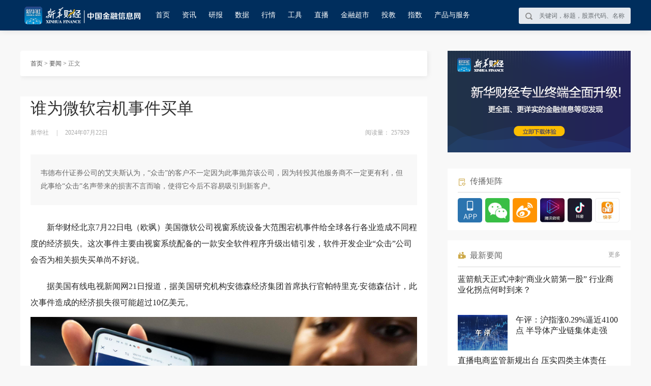

--- FILE ---
content_type: text/html; charset=utf-8
request_url: https://www.cnfin.com/yw-lb/detail/20240722/4078619_1.html
body_size: 19154
content:
<!DOCTYPE html>
<html>
<head>
<!-- 全站通用区块 header S -->
<!-- Google Tag Manager -->
<script>(function(w,d,s,l,i){w[l]=w[l]||[];w[l].push({'gtm.start':
new Date().getTime(),event:'gtm.js'});var f=d.getElementsByTagName(s)[0],
j=d.createElement(s),dl=l!='dataLayer'?'&l='+l:'';j.async=true;j.src=
'https://www.googletagmanager.com/gtm.js?id='+i+dl;f.parentNode.insertBefore(j,f);
})(window,document,'script','dataLayer','GTM-WFCTWWQ');</script>
<!-- End Google Tag Manager -->
<!--SensorsDataAnalytic start-->
<script charset="UTF-8" src="https://oss.imsilkroad.com/js/sensorsdata/sensorsdata.min.js"></script>
<script>
var sensors = window['sensorsDataAnalytic201505'];
sensors.init({
        server_url: 'https://analysis.imsilkroad.com/sa?project=xinhuacaijing_production',
          is_track_single_page:true, 
          use_client_time:true,
          send_type:'beacon',
          show_log:false,
          heatmap: {
            scroll_notice_map: 'not_collect'
        },
    });
sensors.quick('autoTrack', {
        platform: 'cnfin'
    }); 
</script>
<!--SensorsDataAnalytic end--> 
<!-- 全站通用区块 header E -->
<meta charset="UTF-8">
<meta name="viewport" content="width=device-width, initial-scale=1.0">
<title>谁为微软宕机事件买单 - 中国金融信息网</title>
<meta name="renderer" content="webkit">
<meta http-equiv="X-UA-Compatible" content="IE=Edge,chrome=1">
<META name="filetype" content="0">
<META name="publishedtype" content="1">
<META name="pagetype" content="1">
<META name="catalogs" content="C_750">
<meta name="description" content="韦德布什证券公司的艾夫斯认为，“众击”的客户不一定因为此事抛弃该公司，因为转投其他服务商不一定更有利，但此事给“众击”名声带来的损害不言而喻，使得它今后不容易吸引到新客户。" />
<meta name="isComment" content="">
<meta name="publishdate" content="2024-07-22">
<meta name="expertName" content="">
<meta name="source" content="新华社" id="metaSource">
<meta name="publishTime" content="2024-07-22 21:09:35" id="metaPublishTime">
<meta name="keywords" content="新华财经,中国金融信息网,微软宕机" />
<meta name="author" content="欧飒">
<meta name="operator" content="王姝睿">
<meta name="SignerName" content="左元">
<meta name="SourceContentId" content="cnfin_208164412">
<meta name="contentid" content="4078619">
<meta name="tableid" content="2">
<meta name="tableName" content="a_cj_portal_news">
<meta property="og:type" content="article" />
<meta property="og:title" content="谁为微软宕机事件买单" />
<meta property="og:description" content="韦德布什证券公司的艾夫斯认为，“众击”的客户不一定因为此事抛弃该公司，因为转投其他服务商不一定更有利，但此事给“众击”名声带来的损害不言而喻，使得它今后不容易吸引到新客户。" />
<meta property="og:url" content="https://www.cnfin.com/yw-lb/detail/20240722/4078619_1.html" />
<meta property="og:tag" content="微软宕机">
<meta property="og:release_date" content="2024-07-22 21:09:35" />
<meta property="og:site_name" content="新华财经-中国金融信息网" />
<meta property="og:author" content="欧飒" />

<script type="text/javascript">
//终端判断
function getQueryStringRegExp(name) {var reg = new RegExp("(^|\\?|&)"+ name +"=([^&]*)(\\s|&|$)", "i"); if (reg.test(location.href)) return unescape(RegExp.$2.replace(/\+/g, " ")); return ""; }; if(/Android|webOS|iPhone|iPod|iPad|BlackBerry|opera mini|opera mobile/i.test(navigator.userAgent) && getQueryStringRegExp('path')!='www') {window.location='//m.cnfin.com/wx/share?url=//m.cnfin.com/yw-lb//zixun/20240722/4078619_1.html';}
</script>

<link rel="stylesheet" href="//www.cnfin.com/static/css/component.css" />
<link rel="stylesheet" href="//www.cnfin.com/static/css/detail.css" />
<script type="text/javascript" src="//www.cnfin.com/static/js/qrcode.js"></script>
<script type="text/javascript" src="//www.cnfin.com/static/js/jquery-1.9.1.min.js"></script>
<script type="text/javascript" src="//www.cnfin.com/static/js/vue.min.js"></script>
<!--公共js-->
<script type="text/javascript" src="//www.cnfin.com/static/js/jquery.nav.js"></script>
<script type="text/javascript" src="//www.cnfin.com/static/js/ad.min.js"></script>
<!--<script type="text/javascript" src="//www.cnfin.com/static/js/user.js"></script>-->
<!-- jQuery Modal -->
<link rel="stylesheet" href="//www.cnfin.com/static/css/jquery-modal/jquery.modal.min.css" />
<link rel="stylesheet" href="//www.cnfin.com/static/css/jquery-toast/jquery.toast.min.css" />
<!-- jQuery Modal -->
<script src="//www.cnfin.com/static/js/jquery-modal/jquery.modal.min.js"></script>
<script src="//www.cnfin.com/static/js/jquery-toast/jquery.toast.min.js"></script>
<script type="text/javascript" src="//www.cnfin.com/static/js/common_fixed.js"></script>
<style>
.xhcj_content .xhcj_summary{height: auto !important;}
.blocker{z-index:100;}
.xhcj_detail_main video{max-width: 100%;}
</style>
<!--公共js-->
</head>

<body>
<!--头部-->
<!-- 全站通用区块 statistics S -->
<!-- Google Tag Manager (noscript) -->
<noscript><iframe src="https://www.googletagmanager.com/ns.html?id=GTM-WFCTWWQ"
height="0" width="0" style="display:none;visibility:hidden"></iframe></noscript>
<!-- End Google Tag Manager (noscript) -->
<!-- 全站通用区块 statistics E -->
<script>
	// aip调用接口域名
	var cnfinApiHost = '//api.cnfin.com/';
	// 网站域名管理
	var cnfinHost = '//www.cnfin.com/';
</script>
<style>
.m-head-place {
  display: none;
}
.headFixedPar .m-head-place {
  height: 60px;
  display: block;
}
.ui-head-nav a {margin-right:10px; margin-left:10px;}
.ui-head-nav a {font-size: 14px;}
.ui-head-search {
    float: right;
}
.js-head-cpfw .ui-tagcls-wrap{
  position: relative;
}
.js-head-cpfw .ui-tagcls-wrap .ui-tagcls-item{
  width: 440px;
}
.js-head-cpfw .ui-tagcls-wrap .ui-tagcls-item.pos{
  position: absolute;
  left: 960px;
  width: 300px;
}
.js-head-cpfw .ui-tagcls-wrap .ui-tagcls-item.pos li{
  float: none;
  width: auto;
}
.js-head-cpfw .ui-tagcls-wrap .ui-tagcls-item.pos li a{
  display: inline-block;
  height: 30px;
  line-height: 30px;
  background: #EDF9FE;
  border-radius: 3px;
  border: 1px solid #B0E2FA;
  padding: 0 15px;
  color: #33A2D7;
}
</style>
<div class="m-head-place">
</div>
<div class="m-head">
	<div class="m-head-wrap">
		<div class="ui-head">
<!--
			<div class="ui-head-unit"><a href="//www.ceis.cn" target="_blank" style="color:#fff;">中国经济信息社</a>主办</div>
-->
			<div class="ui-head-logo">
				<a href="//www.cnfin.com/"><img class="ui-cnfin-logo" src="//www.cnfin.com/static/image/ad/head_logo.png"></a>
			</div>
			<div class="ui-head-nav">
				<a href="//www.cnfin.com/" data-channelnav="index" class="sensorsNav" data-senorscnl="1" data-senorsname="首页">首页</a>
				<a href="javascript:;" class="js-zx-hover" data-channel="zx" data-channelnav="zx">资讯</a>
				<a href="//www.cnfin.com/report/index.html" class="sensorsNav" data-senorscnl="1" data-senorsname="研报" data-channel="yb" data-channelnav="yb">研报</a>
				<a href="javascript:;" class="js-zx-hover" data-channel="sj" data-channelnav="sj">数据</a>
				<a href="javascript:;" class="js-zx-hover" data-channel="hq" data-channelnav="hq">行情</a>
				<a href="javascript:;" class="js-zx-hover" data-channel="fxgj" data-channelnav="fxgj">工具</a>
				<a href="//live.cnfin.com" class="js-zx-hover sensorsNav" data-senorscnl="1" data-senorsname="直播" data-channel="zb" data-channelnav="zb">直播</a>
				<!--a href="//www.cnfin.com/quicklook/index.html" class="js-zx-hover sensorsNav" data-channel="kk" data-channelnav="kk">快看</a-->
				<a href="//www.cnfin.com/store/index.html" class="js-zx-hover sensorsNav" data-senorscnl="1" data-senorsname="金融超市" data-channel="jrcs" data-channelnav="jrcs">金融超市</a>
				<a href="//edu.cnfin.com/" class="js-zx-hover sensorsNav" data-senorscnl="1" data-senorsname="投教" data-channel="tj" data-channelnav="tj" target="_blank">投教</a>
        <a href="//indices.cnfin.com/" data-channelnav="indices" class="sensorsNav" data-senorscnl="1" data-senorsname="指数">指数</a>
				<a href="javascript:;" class="js-zx-hover" data-channel="cpfw" data-channelnav="cpfw">产品与服务</a>
				<!--<a href="//www.cnfin.com/jucai/index.html" class="js-zx-hover" data-channel="jc" data-channelnav="jc" target="_blank">聚财</a-->
			</div>

			<div class="ui-head-search"><div class="ui-search-btns js-search-btns"></div>
				<input class="ui-search-btn js-search" id="js-search" type="text" placeholder="关键词，标题，股票代码、名称">
			</div>

<!--
			<div class="ui-head-login" id="login-box">
				<div class="ui-login-btn" id="login-btn"><a href="javascript:;">登录</a></div>
			</div>
			<div class="ui-head-user" id="user-box">
				<div class="ui-user-img" id="user-logo">
				</div>
				<div class="ui-user-options" id="user-options">
					<div class="ui-options-point"></div>
					<ul class="ui-options-box">
						<li class="ui-box-item"><a href="//uc.cnfin.com/pub/mymessage.html">个人中心</a></li>
						<li class="ui-box-item" id="logout-btn"><a href="javascript:void(0);">退出账号</a></li>
					</ul>
				</div>
			</div>
-->
		</div>
	</div>
	<!--资讯-->
	<div class="m-head-tagcls js-head-zx">
		<div class="ui-tagcls">
			<div class="ui-tagcls-wrap">
				<div class="ui-tagcls-item">
					<h3>主题</h3>
					<ul class="ui-tagcls-item-tag">
						<li><a href="//www.cnfin.com/news/index.html" class="sensorsNav" data-senorscnl="2" data-senorsname="要闻" target="_blank">要闻</a></li>
						<li><a href="//www.cnfin.com/flash/index.html" class="sensorsNav" data-senorscnl="2" data-senorsname="快讯" target="_blank">快讯</a></li>
						<!--<li><a href="//www.cnfin.com/policy/index.html" class="sensorsNav" target="_blank">政策</a></li>-->
						<!--<li><a href="//www.cnfin.com/company/index.html" class="sensorsNav" data-senorscnl="2" data-senorsname="企业" target="_blank">企业</a></li>-->
						<li><a href="//www.cnfin.com/macro/index.html" class="sensorsNav" data-senorscnl="2" data-senorsname="宏观" target="_blank">宏观</a></li>
						<li><a href="//www.cnfin.com/stock/index.html" class="sensorsNav" data-senorscnl="2" data-senorsname="股市" target="_blank">股市</a></li>
						<li><a href="//www.cnfin.com/bond/index.html" class="sensorsNav" data-senorscnl="2" data-senorsname="债市" target="_blank">债市</a></li>
						<li><a href="//www.cnfin.com/forex/index.html" class="sensorsNav" data-senorscnl="2" data-senorsname="汇市" target="_blank">汇市</a></li>
						<li><a href="//www.cnfin.com/currency/index.html" class="sensorsNav" data-senorscnl="2" data-senorsname="货币" target="_blank">货币</a></li>
						<li><a href="//www.cnfin.com/commodity/index.html" class="sensorsNav" data-senorscnl="2" data-senorsname="大宗" target="_blank">大宗</a></li>
						<!--<li><a href="//www.cnfin.com/innovation/index.html" class="sensorsNav" data-senorscnl="2" data-senorsname="科创" target="_blank">科创</a></li>-->
						<li><a href="//www.cnfin.com/local/index.html" class="sensorsNav" data-senorscnl="2" data-senorsname="区域" target="_blank">区域</a></li>
						<li><a href="//www.cnfin.com/bank/index.html" class="sensorsNav" data-senorscnl="2" data-senorsname="同业" target="_blank">同业</a></li>
						<li><a href="//www.cnfin.com/industry/index.html" class="sensorsNav" data-senorscnl="2" data-senorsname="产业" target="_blank">产业</a></li>
						<!--<li><a href="//www.cnfin.com/video/index.html" class="sensorsNav" data-senorscnl="2" data-senorsname="视频" target="_blank">视频</a></li>-->
						<!--<li><a href="//www.cnfin.com/life/index.html" class="sensorsNav" data-senorscnl="2" data-senorsname="财趣" target="_blank">财趣</a></li>-->
						<!--<li><a href="//www.cnfin.com/jucai/index.html" class="sensorsNav" data-senorscnl="2" data-senorsname="聚财" target="_blank">聚财</a></li>-->
					</ul>
				</div>
				<div class="ui-tagcls-item">
					<h3>热点</h3>
					<ul class="ui-tagcls-item-tag">
						<li><a href="//www.cnfin.com/jrjfb/index.html" class="sensorsNav" data-senorscnl="2" data-senorsname="金融街发布" target="_blank">金融街发布</a></li>
						<li><a href="//www.cnfin.com/jbzfb/index.html" class="sensorsNav" data-senorscnl="2" data-senorsname="江北嘴发布" target="_blank">江北嘴发布</a></li>
						<!--<li><a href="//www.cnfin.com/qkl/index.html" class="sensorsNav" data-senorscnl="2" data-senorsname="区块链" target="_blank">区块链</a></li>-->
						<li><a href="//www.cnfin.com/insight/index.html" class="sensorsNav" data-senorscnl="2" data-senorsname="今日观察" target="_blank">今日观察</a></li>
						<li><a href="//www.cnfin.com/news-list/index.html?tagname=金鱼嘴发布&timestamp=1742377532360" class="sensorsNav" data-senorscnl="2" data-senorsname="金鱼嘴发布" target="_blank">金鱼嘴发布</a></li>
					</ul>
				</div>
			</div>
		</div>
	</div>
	<!--资讯-->
	<!--行情-->
	<div class="m-head-tagcls js-head-hq">
		<div class="ui-tagcls">
			<div class="ui-tagcls-wrap">
				<div class="ui-tagcls-item"><a href="//www.cnfin.com/quote/index.html" target="_blank"  class="sensorsNav" data-senorscnl="2" data-senorsname="行情首页">
						<h3>首页</h3>
					</a></div>
				<div class="ui-tagcls-item"><a
						href="//www.cnfin.com/quote/stock/index.html?code=SS.ESA.M,SZ.ESA.M,SZ.ESA.SMSE,SZ.ESA.GEM,SS.KSH,SZ.ESA.SMSE&t=1&idx=0&curmb=%E8%82%A1%E7%A5%A8,%E6%B2%AA%E6%B7%B1A%E8%82%A1&announ=lc&leftnav=0"
						target="_blank" class="sensorsNav" data-senorscnl="2" data-senorsname="行情股票">
						<h3>股票</h3>
					</a></div>
				<div class="ui-tagcls-item"><a
						href="//www.cnfin.com/quote/bond/index.html?code=SS.D,SZ.D&name=沪深债券&status=zq&curmb=债券,沪深债券&announ=bond&leftnav=1"
						target="_blank" class="sensorsNav" class="sensorsNav" data-senorscnl="2" data-senorsname="行情债券">
						<h3>债券</h3>
					</a></div>
				<div class="ui-tagcls-item"><a href="//www.cnfin.com/quote/exchange/index.html?t=1&curmb=外汇,人民币即期成交价&leftnav=2"
						target="_blank" class="sensorsNav" class="sensorsNav" data-senorscnl="2" data-senorsname="行情外汇">
						<h3>外汇</h3>
					</a></div>
				<div class="ui-tagcls-item"><a
						href="//www.cnfin.com/quote/fund/index.html?code=SS.EU,SS.EM.SF,SS.EM.LOF,SS.EM.ETF,SZ.EM.SF,SZ.EM.LOF,SZ.EM.ETF,SZ.EM.CEF&curmb=基金,沪深基金&announ=mf&leftnav=3"
						target="_blank" class="sensorsNav" data-senorscnl="2" data-senorsname="行情基金">
						<h3>基金</h3>
					</a></div>
				<div class="ui-tagcls-item"><a
						href="//www.cnfin.com/quote/futures/index.html?code=XSGE.FC.WIRE&t=0&idx=2&curmb=期货,上海期货交易所,线材&leftnav=4"
						target="_blank" class="sensorsNav" data-senorscnl="2" data-senorsname="期货">
						<h3>期货</h3>
					</a></div>
				<div class="ui-tagcls-item"><a
						href="//www.cnfin.com/quote/index/index.html?code=SS.MRI&tick=2&portIdx=1&curmb=指数,上证指数&announ=index&leftnav=5"
						target="_blank" class="sensorsNav" data-senorscnl="2" data-senorsname="指数">
						<h3>指数</h3>
					</a></div>
			</div>
		</div>
	</div>
	<!--行情-->
	<!--研报-->
	<div class="m-head-tagcls js-head-yb">
		<div class="ui-tagcls">
			<div class="ui-tagcls-wrap">

			</div>
		</div>
	</div>
	<!--研报-->
	<!--数据-->
	<div class="m-head-tagcls js-head-sj">
		<div class="ui-tagcls">
			<div class="ui-tagcls-wrap">
				<div class="ui-tagcls-item"><a class="sensorsNav" data-senorscnl="2" data-senorsname="财经日历" href="//www.cnfin.com/data/economic-calendar/index.html" target="_blank">财经日历</a>
				</div>
				<div class="ui-tagcls-item"><a class="sensorsNav" data-senorscnl="2" data-senorsname="宏观数据" href="//www.cnfin.com/data/macro-data/index.html" target="_blank">宏观数据</a></div>
			</div>
		</div>
	</div>
	<!--数据-->
	<!--分析工具-->
	<div class="m-head-tagcls js-head-fxgj">
		<div class="ui-tagcls">
			<div class="ui-tagcls-wrap">
				<div class="ui-tagcls-item" style="display: none;"><a href="https://ybjb-pc.cnfic.com.cn" target="_blank" class="sensorsNav">
						<h3>研报金榜</h3>
					</a></div>
<!--
				<div class="ui-tagcls-item"><a href="https://datamobile.cnfin.com/view/report.do?reportId=6de619a98eeb4850be27df9457f41818" target="_blank" class="sensorsNav" data-senorscnl="2" data-senorsname="可视化财报">
						<h3>可视化财报</h3>
					</a></div>
-->
				<div class="ui-tagcls-item"><a href="//www.credit100.com/creditPoints/CreditCompliance" target="_blank" class="sensorsNav" data-senorscnl="2" data-senorsname="合规评测">
						<h3>合规评测</h3>
					</a></div>
				<div class="ui-tagcls-item"><a href="//www.imsilkroad.com/db/#/home" target="_blank" class="sensorsNav" data-senorscnl="2" data-senorsname="丝路数据库">
						<h3>丝路数据库</h3>
					</a></div>
			</div>
		</div>
	</div>
	<!--分析工具-->
	<!--产品与服务-->
	<div class="m-head-tagcls js-head-cpfw">
		<div class="ui-tagcls">
			<div class="ui-tagcls-wrap">
				<div class="ui-tagcls-item">
					<h3>新华财经</h3>
					<ul class="ui-tagcls-item-tag">
						<li><a class="sensorsNav" target="_blank" data-senorscnl="2" data-senorsname="点金学堂" href="https://bm.cnfic.com.cn/sharing/share/djxtIndex" >点金学堂</a></li>
                        <li><a class="sensorsNav" target="_blank" data-senorscnl="2" data-senorsname="ESG" href="https://client.cnfic.com.cn/web/cnfic/load.html?terminal_no=2&theme=light&userid=&username=&userno=9000000000000000001&app_t=54dd744a-8a08-4baf-b1df-4008f4517b1d:e3ebef6f-2612-46e0-baf7-faabb76e2337&to=https://client.cnfic.com.cn/web/cnfic/webFront/esg/#/index" >ESG</a></li>
						<li><a class="sensorsNav" target="_blank" data-senorscnl="2" data-senorsname="投教基地" href="https://edu.cnfin.com/" >投教基地</a></li>
						<li><a class="sensorsNav" target="_blank" data-senorscnl="2" data-senorsname="路演中心" href="https://roadshow.cnfin.com/" >路演中心</a></li>
						<li><a class="sensorsNav" target="_blank" data-senorscnl="2" data-senorsname="外汇信息服务" href="https://pts.cnfic.com.cn/web/app/zh_CN/views/index/index.html" >外汇信息服务</a></li>
					</ul>
				</div>
				<div class="ui-tagcls-item">
					<h3>新华丝路</h3>
					<ul class="ui-tagcls-item-tag">
						<li><a class="sensorsNav" data-senorscnl="2" data-senorsname="丝路资讯/智讯/案例/全球数据/知识产权" href="//www.imsilkroad.com/db/#/home" target="_blank">丝路资讯/智讯/案例/全球数据/知识产权</a></li>
						<li><a class="sensorsNav" data-senorscnl="2" data-senorsname="大讲堂" href="//www.imsilkroad.com/news/category/yidaiyiludajiangtang" target="_blank">大讲堂</a></li>
						<li><a class="sensorsNav" data-senorscnl="2" data-senorsname="多语言" href="//en.imsilkroad.com/" target="_blank">多语言</a></li>
					</ul>
				</div>
				<div class="ui-tagcls-item">
					<h3>新华信用</h3>
					<ul class="ui-tagcls-item-tag">
						<li><a class="sensorsNav" data-senorscnl="2" data-senorsname="企业信用" href="//www.credit100.com/creditPoints" target="_blank">企业信用</a></li>
						<li><a class="sensorsNav" data-senorscnl="2" data-senorsname="信用发布" href="//www.credit100.com/creditReleaseIndex" target="_blank">信用发布</a></li>
						<li><a class="sensorsNav" data-senorscnl="2" data-senorsname="信用领跑" href="//www.credit100.com/creditLead" target="_blank">信用领跑</a></li>
						<li><a class="sensorsNav" data-senorscnl="2" data-senorsname="城市信用" href="//www.credit100.com/cityService/cityCreditNav" target="_blank">城市信用</a></li>
					</ul>
				</div>
				<div class="ui-tagcls-item">
					<h3>新华指数</h3>
					<ul class="ui-tagcls-item-tag">
						<li><a class="sensorsNav" data-senorscnl="2" data-senorsname="指数发布" href="//indices.cnfin.com/cpfw/zsfb/index.html" target="_blank">指数发布</a></li>
						<li><a class="sensorsNav" data-senorscnl="2" data-senorsname="指数授权" href="//indices.cnfin.com/cpfw/zssq/index.html" target="_blank">指数授权</a></li>
						<li><a class="sensorsNav" data-senorscnl="2" data-senorsname="报告编制" href="//indices.cnfin.com/cpfw/bgbz/index.html" target="_blank">报告编制</a></li>
						<li><a class="sensorsNav" data-senorscnl="2" data-senorsname="智库咨询" href="//indices.cnfin.com/cpfw/zkzx/index.html" target="_blank">智库咨询</a></li>
						<li><a class="sensorsNav" data-senorscnl="2" data-senorsname="定制化服务" href="//indices.cnfin.com/cpfw/dzhfw/index.html" target="_blank">定制化服务</a></li>
						<li><a class="sensorsNav" data-senorscnl="2" data-senorsname="空间系统" href="https://kjsj.cnfic.com.cn/login" target="_blank">空间系统</a></li>

					</ul>
				</div>
        <div class="ui-tagcls-item pos">
					<h3>产品下载</h3>
					<ul class="ui-tagcls-item-tag">
						<li><a class="sensorsNav" data-senorscnl="2" data-senorsname="专业终端（基础版）" href="https://cnfin.com/d/index.html#b" target="_blank">专业终端（基础版）</a></li>
						<li><a class="sensorsNav" data-senorscnl="2" data-senorsname="专业终端（智能升级版）" href="https://cnfin.com/d/index.html#u" target="_blank">专业终端（智能升级版）</a></li>
						<li><a class="sensorsNav" data-senorscnl="2" data-senorsname="专业终端（智能政务版）" href="https://cnfin.com/d/index.html#g" target="_blank">专业终端（智能政务版）</a></li>
					</ul>
				</div>
			</div>
		</div>
	</div>
	<!--产品与服务-->
</div>
<script>
	$('.ui-head-nav a').hover(function () {
		$('.m-head-tagcls').hide();
		switch ($(this).data('channel')) {
			case 'zx':
				$('.js-head-zx').show();
				break;
			case 'fxgj':
				$('.js-head-fxgj').show();
				break;
			case 'sj':
				$('.js-head-sj').show();
				break;
			case 'hq':
				$('.js-head-hq').show();
				break;
			case 'cpfw':
				$('.js-head-cpfw').show();
		}
	})
	function getTagList(id, type) {
		$.ajax({
			type: "GET",
			url: cnfinApiHost + "roll/query/tagList",
			data: {
				id: id
			},
			dataType: "jsonp",
			jsonp: "jsonpcallback",
			success: function (data) {
				if (data.status == 1) {
					var arr = data.data.children;
					var listUrl = "";

					if (type == "zx") {
						listUrl = '//www.cnfin.com/list/index.html'
					} else if (type == "yb") {
						listUrl = '//www.cnfin.com/yblist/index.html'
					}
					var html = '';
					for (var i = 0; i < arr.length; i += 1) {
						html += '<div class="ui-tagcls-item"><h3>' + arr[i].name + '</h3><ul class="ui-tagcls-item-tag">'
						for (var q = 0; q < arr[i].tags.length; q += 1) {
							html += '<li><a href="' + listUrl + '?tagid=' + arr[i].tags[q].id + '&tagname=' + encodeURIComponent(arr[i].tags[q].type) + '" target="_blank">' + arr[i].tags[q].type + '</a></li>'
						};
						html += '</ul></div>'
					};

					switch (type) {
						case 'yb':
							$('.js-head-yb .ui-tagcls-wrap').html(html);
							break;
						case 'zx':
							$('.js-head-zx .ui-tagcls-wrap').html(html);
							break;
					}

					$('.m-head-tagcls').mouseleave(function () {
						$(this).hide();
						$('.js-zx-hover').removeClass('on');
					});
				} else {
					alert(data.msg);
				};
			},
		});
	}
	getTagList('12', 'yb'); // 研报
	var channelNav = $("meta[name=channelnav]").attr("content");
	var $nav = $('.ui-head-nav a');
	var uChannelId = $("meta[name=catalogs]").attr("content");
	for (var q = 0; q < $nav.length; q += 1) {
		if (channelNav == $nav.eq(q).data('channelnav')) {
			if(uChannelId == 'C_3317367'){
			$nav.eq(2).addClass('nav_cur')
			}else {
			$nav.eq(q).addClass('nav_cur')
			}
		}
	}

	//头部fixed
	$('body').commonFixed({
		eleScrollLeft: false,
		ele: '.m-head', //需要fixed的元素的id或者class，默认为#commonFixedDiv
		eleTopNum: 0, //fixid的top值，默认为0
		eleAddClass: 'headFixed', //需要增加的类名，默认为commonNavFixed
		eleAddClassPar: 'headFixedPar', //父元素需要增加的类名,默认为commonNavFixedPar
		elesOffsetTop: 0 //隐藏条件 该属性只针对ele隐藏的情况，其他情况调用时不用加
	});
</script>
 
<!--头部 -->
<div class="main">
<div class="detail_left">
    <div class="crumbs"> 
    <a href="//www.cnfin.com/" target="_blank">首页</a><span> > </span> 
  <span class="js-sensors-chlname"><a href="/news/index.html">要闻</a></span>
<span> > </span>正文

    <div class="detail_subscribe" style="display:none;">
        <ul>
            <li class="cur"><i></i>已订阅</li>
            <li><i></i>订阅</li>
        </ul>
    </div>
    </div>
    <!--正文 S-->
    <div class="xhcj_content">
      <!--点赞收藏使用-->
<input type="hidden" value="2" class="js-tableid">
  <h1>谁为微软宕机事件买单</h1>
        <div class="xhcj_detail_time">
            <span>新华社</span><em>|</em><span>2024年07月22日</span>    
            <div class="detail_tit_share clearFix">
            <script type="text/javascript" src="//www.cnfin.com/static/js/share.js"></script>
            <div id="soshid"></div>
            <div class="datasetconfig" data-title="谁为微软宕机事件买单" data-sites="weixin,weibo"></div>
            <script>
                  sosh('.datasetconfig', {
                    sites: ['weixin,', 'weibo']
                  })
                </script>
            </div>
<div class="ui-pv-cont js-pv-cont">阅读量： <span></span></div>
        </div>
                <div class="xhcj_summary">
            <p>韦德布什证券公司的艾夫斯认为，“众击”的客户不一定因为此事抛弃该公司，因为转投其他服务商不一定更有利，但此事给“众击”名声带来的损害不言而喻，使得它今后不容易吸引到新客户。</p>
        </div>
                <div class="xhcj_detail_main">
                <p style="text-indent: 2em;">新华财经北京7月22日电（欧飒）美国微软公司视窗系统设备大范围宕机事件给全球各行各业造成不同程度的经济损失。这次事件主要由视窗系统配备的一款安全软件程序升级出错引发，软件开发企业“众击”公司会否为相关损失买单尚不好说。</p>
<p style="text-align: justify; text-indent: 2em;">据美国有线电视新闻网21日报道，据美国研究机构安德森经济集团首席执行官帕特里克·安德森估计，此次事件造成的经济损失很可能超过10亿美元。</p>
<p style="text-align: center;"><img style="max-width: 100%;" title="240287939895291905.jpg" src="//f1.cnfin.com/icmp-web-static-data/resources/third-upgrade/upload/2024/07/22/20240722208164412/003c365d163642f5930d0fbc0122140c.jpg" alt="240287939895291905.jpg" imagerela="">　　7月19日，在加拿大多伦多比利·毕晓普机场，一名波特航空公司的工作人员用手机显示因技术故障取消航班的网络通知。新华社发（邹峥摄）</p>
<p style="text-align: justify; text-indent: 2em;">安德森说，为美国汽车经销商提供服务的软件公司希迪凯环球公司最近因受到黑客攻击给客户造成10亿美元损失，此事影响的仅是一个行业，而微软宕机事件“影响的客户和企业多得多，（影响程度）从带来不便到严重干扰不等，造成难以挽回的损失”。</p>
<p style="text-align: justify; text-indent: 2em;">宕机事件给航空业造成的损失尤其严重，导致全球数千架次航班被取消，数万架次航班延误，大量旅客滞留机场。</p>
<p style="text-align: justify; text-indent: 2em;">“众击”公司虽已道歉，但没有回应美国有线电视新闻网就是否会给予受影响客户赔偿的问询。</p>
<p style="text-align: justify; text-indent: 2em;">美国韦德布什证券公司技术分析师丹·艾夫斯认为这一事件会引发大量诉讼，“如果你是‘众击’的律师，你大概没法好好过完这个夏天”。</p>
<p style="text-align: center;"><img style="max-width: 100%;" title="240287942910996481.jpg" src="//f1.cnfin.com/icmp-web-static-data/resources/third-upgrade/upload/2024/07/22/20240722208164412/135350ddfeae4477b5f9307909110a18.jpg" alt="240287942910996481.jpg" imagerela="">　　7月19日，在新加坡樟宜机场，游客在值机柜台前排队。新华社发（邓智炜摄）</p>
<p style="text-align: justify; text-indent: 2em;">不过，美国战略和国际研究中心研究员詹姆斯·刘易斯认为，“众击”公司与客户签订的合同中或许有免责条款，可使其躲过赔偿。</p>
<p style="text-align: justify; text-indent: 2em;">美国有线电视新闻网报道说，“众击”公司是网络安全领域的“行业翘楚”，年收入30多亿美元。</p>
<p style="text-align: justify; text-indent: 2em;">韦德布什证券公司的艾夫斯认为，“众击”的客户不一定因为此事抛弃该公司，因为转投其他服务商不一定更有利，但此事给“众击”名声带来的损害不言而喻，使得它今后不容易吸引到新客户。</p>
<p style="text-align: justify; text-indent: 2em;">网络安全专家、美国联邦调查局前反间谍特工埃里克·奥尼尔说，网络安全服务行业竞争激烈，“众击”公司的同行将会趁机分一杯羹，他们的推销员大可以吹嘘说：“我们从来没出过这种事。”</p>
<p style="text-align: center;"><img style="max-width: 100%;" title="240287947872858113.jpg" src="//f1.cnfin.com/icmp-web-static-data/resources/third-upgrade/upload/2024/07/22/20240722208164412/6e66d75705a041b6b7fc9f478baa2f53.jpg" alt="240287947872858113.jpg" imagerela="">　　这是2021年11月13日在英国伦敦拍摄的微软品牌标识。新华社发（蒂姆·爱尔兰摄）</p>
<p style="text-align: justify; text-indent: 2em;">由于微软视窗系统配备的“众击”安全软件升级程序出错，从格林尼治时间18日晚开始，全球多地出现宕机现象，波及交通、金融、医疗、酒店等行业，给众多企业和个人用户造成严重干扰，连巴黎奥运会的部分系统也受到影响。</p>
<p style="text-align: justify; text-indent: 2em;">微软公司20日说，大约850万台视窗系统设备受影响。“众击”公司21日说，这些设备中已有相当大一部分恢复正常运行。但专业人士提醒，要平复这一错误给各行业带来的影响仍需不少时间。</p>
<p> </p>
<p style="text-align: right;">编辑：王姝睿</p>
<p> </p>
<p class="app-statement" style="font-size: 14px; color: #7e8c8d; line-height: 1.5;">声明：新华财经为新华社承建的国家金融信息平台。任何情况下，本平台所发布的信息均不构成投资建议。如有问题，请联系客服：400-6123115</p>
            <div class="xhcj_statement">新华财经声明：本文内容仅供参考，不构成投资建议。投资者据此操作，风险自担。</div>
            <div class="ui-share-wrap"><div class="xhcj_bottom_share">
                <div id="soshid"></div>
            <div class="datasetconfig" data-title="谁为微软宕机事件买单" data-sites="weixin,weibo"></div>
            <script>
                  sosh('.datasetconfig', {
                    sites: ['weixin,', 'weibo']
                  })
                </script>
            </div></div>
        </div>

        <!--付费 S-->
       	 
        <!--付费 E-->
    </div>
  <!--广告 S-->
  <style>
.ui-detail-ads{ width:600px; height:300px; background-color:#fff; padding:0 100px 30px;}
</style>
<div class="ui-detail-ads">
<!-- 广告位：内容页-贴文广告位 -->
<ins data-revive-zoneid="54" data-revive-id="8bfc4855264580a636970a832945bc11"></ins>
</div>
  <!--广告 E--> 
    <!--正文 E-->
  <!--点赞评论收藏 S-->
  <!-- -->
  <!--点赞评论收藏 E--> 
<!--处理图片 S-->
<style type="text/css">
.xhcj_detail_main p[style*="center"],
.xhcj_detail_main table p {text-indent: 0 !important; margin-top: -0.5em;}
</style>
<!--处理图片 E-->
</div>
<div class="xhcj_right">
<!--专栏作家信息-->

<!--专栏作家信息-->
<div class="adv-top">
<div class="inner" id="inner1">
					<div class="hot-event">
						<!--图片轮播 S-->
						<div class="event-item" style="display: block;">
							<a href="http://www.ceis.cn/download/index_app.html" target="_blank" class="banner_img">
								<img src="//www.cnfin.com/static/image/index-new/swiper05.png?r=1628842448065">
							</a>
						</div>
						<div class="event-item" style="display: none;">
							<a href="http://www.ceis.cn/download/index_pro.html" target="_blank" class="banner_img">
								<img src="//www.cnfin.com/static/image/index-new/swiper04.png?r=1628842448065">
							</a>
						</div>
						<div class="event-item" style="display: none;">
							<a href="http://www.ceis.cn/download/index_public.html" target="_blank" class="banner_img">
								<img src="//www.cnfin.com/static/image/index-new/swiper03.jpg?r=1628842448065">
							</a>
						</div>
						<div class="event-item" style="display: none;">
							<a href="http://www.ceis.cn/xzy/detail/20210705/3209023_1.html">
								<img src="//www.cnfin.com/static/image/index-new/swiper02.jpg?r=1628842448065">
							</a>
						</div>
						<div class="event-item" style="display: none;">
							<a href="http://www.ceis.cn/xzy/detail/20210705/3209031_1.html" target="_blank" class="banner_img">
								<img src="//www.cnfin.com/static/image/index-new/swiper01.jpg?r=1628842448065">
							</a>
						</div>
						<!--图片轮播 E-->
					</div>
				</div>
</div> 
      <div class="adv-matrix">
<div class="xhcj_yc_title news-title commont-zbjz"><i></i>传播矩阵</div>
    <div class="matrix">
        <a href="javascript:;" class="js-right-cmjz shortcurNav fixed_app">
            <div class="right-wx-code hide"><img src="//www.cnfin.com/static/image/yidong.png?r=1660273700924" width="80" height="80"></div>
        </a>
        <a href="javascript:;" class="js-right-cmjz shortcurNav fixed_weixin">
            <div class="right-wx-code hide"><img src="//www.cnfin.com/static/image/weixin.jpg?r=1660273700924" width="80" height="80"></div>
        </a>
        <a href="https://weibo.com/u/1832487154" target="_blank" class="shortcurNav fixed_weibo"></a>
        <a href="https://h5.weishi.qq.com/weishi/personal/1576743812880570/wspersonal?_wv=1&id=1576743812880570&spid=1576743812880570" target="_blank" class="shortcurNav fixed_tengxun"></a>
        <a href="https://www.iesdouyin.com/share/user/4446052619156203?u_code=4f7a762l5h32&sec_uid=MS4wLjABAAAARavcNe1wkXArhqi1f_zQDMOD3CfA0gWoYr7UapJ0elBwCqsywETTRyyjfU0C199f&utm_campaign=client_share&app=aweme&utm_medium=ios&tt_from=copy&utm_source=copy" target="_blank" class="shortcurNav fixed_douyin"></a>
        <a href="https://live.kuaishou.com/profile/xinhuacaijing08?fid=1643513440&cc=share_copylink&shareMethod=TOKEN&docId=0&kpn=KUAISHOU&subBiz=PROFILE&shareId=141862565839&docABKey=share_textid_profile&shareResourceType=PROFILE_SELF&groupABKey=share_group_profile&groupName=&expTag=null&shareObjectId=1643513440&shareUrlOpened=0" target="_blank" class="shortcurNav fixed_kuaishou nomgr"></a>
    </div>
</div> 
      <div class="xhcj_news">
        <div class="xhcj_yc_title news-title"><i></i>最新要闻<a href="//www.cnfin.com/news/index.html" target="_blank">更多</a></div>
        <ul class="news_list">
          <li>
<a class="news-title" href="//www.cnfin.com/yw-lb/detail/20260107/4361692_1.html" target="_blank">蓝箭航天正式冲刺“商业火箭第一股” 行业商业化拐点何时到来？</a>
<li>
<a class="news_img" href="//www.cnfin.com/yw-lb/detail/20260107/4361677_1.html" target="_blank"><img src="https://idea-cp.cnfin.com/ice/2025/11/05/79cb9842f51a4dad917e01c8ec31f250.jpeg?enable=&w=100&h=100&cut="></a>
<a class="news_title" href="//www.cnfin.com/yw-lb/detail/20260107/4361677_1.html" target="_blank">午评：沪指涨0.29%逼近4100点 半导体产业链集体走强</a>
</li>
<li>
<a class="news-title" href="//www.cnfin.com/yw-lb/detail/20260107/4361640_1.html" target="_blank">直播电商监管新规出台 压实四类主体责任</a>
<li>
<a class="news-title" href="//www.cnfin.com/yw-lb/detail/20260107/4361638_1.html" target="_blank">规范平台规则 两部门发布新规</a>
<li>
<a class="news-title" href="//www.cnfin.com/yw-lb/detail/20260107/4361633_1.html" target="_blank">A股开年主线浮现，脑机接口风口正劲 热潮背后多只个股提示风险</a>

        </ul>
      </div> 
  <!--广告 S-->
  <div class="adver_img" style="margin-top:0; margin-bottom:47px;">
<!-- 广告位：内容页-C101广告位 -->
<ins data-revive-zoneid="52" data-revive-id="8bfc4855264580a636970a832945bc11"></ins>
</div>
  <!--广告 E--> 
      <div class="xhcj_news">
        <div class="xhcj_yc_title news-title"><i></i>热点专题<a href="//www.cnfin.com/special/list/index.html" target="_blank">更多</a></div>
        <ul class="hot_list">
          <li>
    <a class="hot-img" href="//www.cnfin.com/2025qqxmhbdh/index.html" target="_blank"><img style="width:151px; height:100px;" src="//f1.cnfin.com/group1/M00/0A/46/rB02iGkcMtaAN2LjAADsUCiphds791.jpg?enable=&w=160&h=100&cut="></a>
    <a class="hot-title" href="//www.cnfin.com/2025qqxmhbdh/index.html" target="_blank">2025全球熊猫伙伴大会</a>
</li>
<li>
    <a class="hot-img" href="//www.cnfin.com/ey/index.html" target="_blank"><img style="width:151px; height:100px;" src="//f2.cnfin.com/group1/M00/0A/46/rB02iWkEJmWAZOleAAMzO7cLRsE120.jpg?enable=&w=160&h=100&cut="></a>
    <a class="hot-title" href="//www.cnfin.com/ey/index.html" target="_blank">上市公司可持续发展官论坛暨年度最佳奖项评选活动</a>
</li>
<li>
    <a class="hot-img" href="https://cnfin.com/zt/2025/jszx/index.html" target="_blank"><img style="width:151px; height:100px;" src="//f1.cnfin.com/group1/M00/0A/46/rB02iGkAJt6AEZplAANPDTVR1Gg973.jpg?enable=&w=160&h=100&cut="></a>
    <a class="hot-title" href="https://cnfin.com/zt/2025/jszx/index.html" target="_blank">江苏吴江数字乡村十大模式</a>
</li>

        </ul>
      </div>
  <!--广告 S-->
  <div class="adver_img" style="margin-top:0;">
<!-- 广告位：内容页-C102广告位 -->
<ins data-revive-zoneid="53" data-revive-id="8bfc4855264580a636970a832945bc11"></ins>
</div>
  <!--广告 E--> 
    </div>
<!--底部通栏广告 S-->
 <div></div> 
<!--底部通栏广告 E-->
</div>
<!--footer S-->
<div class="xhzs-bottom">
    <div class="xhzs-footer">
      <p>
        <a href="//www.ceis.cn" target="_blank">中经社官网</a>
        <a href="//www.ceis.cn/list/gsjj/index.html" target="_blank">公司介绍</a>
        <a href="//www.ceis.cn/cpfwsy/index.html" target="_blank">产品服务</a>
        <a href="//www.ceis.cn/list/contact/index.html" target="_blank">联系我们</a>
        <a href="//www.cnfin.com/ggzs/index.html" target="_blank">广告招商</a>
        <a href="//www.cnfin.com/bqsm/index.html" target="_blank">版权声明</a>
        <a href="//www.ceis.cn/list/partner/index.html" target="_blank">合作伙伴</a>
      </p>
      <div class="xhzs-footer-con">
        <div class="footer-logo" style="width:156px; margin-right:16px">
          <img height="80" width="80" src="//www.cnfin.com/static/image/xhs-logo.png">
          <p>新华通讯社主管<br>中国经济信息社有限公司主办</p>
        </div>
        <div class="xhzs-footer-con-l">
          <h3>传媒矩阵</h3>
       <div class="xhzs-link">
          <ul>
            <!--li><a href="//www.cnfin.com/index.html" target="_blank">新华财经</a></li-->
            <li class="ui-cmjz-wx">
                <a href="javascript:;">新华财经App</a>
                <div class="cmjz-wx-code hide"><img src="//www.cnfin.com/static/image/yidong.png" width="80" height="80"></div>
            </li>
            <li class="ui-cmjz-wx">
                <a href="javascript:;">微信</a>
                <div class="cmjz-wx-code hide"><img src="//www.cnfin.com/static/image/weixin.jpg" width="80" height="80"></div>
            </li>
            <li><a href="https://weibo.com/u/1832487154" target="_blank">微博</a></li>
            <li><a href="https://h5.weishi.qq.com/weishi/personal/1576743812880570/wspersonal?_wv=1&id=1576743812880570&spid=1576743812880570" target="_blank">腾讯微视</a></li>
            <li><a href="https://v.douyin.com/WHVJDB/" target="_blank">抖音</a></li>
            <li><a href="https://v.kuaishou.com/s/rxEEoOkw" target="_blank">快手</a></li>
            <li><a href="//www.ceis.cn/list/cbjz/index.html" target="_blank">更多</a></li>
         </ul>
        </div>
        </div>
        <div class="xhzs-footer-con-r">
          <h3>友情链接</h3>
          <div class="xhzs-link">
            <a href="http://www.pbc.gov.cn/" target="_blank">中国人民银行</a>
            <a href="http://www.csrc.gov.cn/pub/newsite/" target="_blank">中国证监会</a>
            <a href="http://www.cbirc.gov.cn/cn/view/pages/index/index.html" target="_blank">中国银保监会</a>
            <a href="http://www.sse.com.cn/" target="_blank">上交所</a>
            <a href="http://www.szse.cn/" target="_blank">深交所</a>
            <!--<a href="http://www.chinaforex.com.cn/" target="_blank">中国外汇网</a>-->
            <a href="//www.imsilkroad.com/" target="_blank">新华丝路</a>
            <a href="//www.credit100.com/" target="_blank">新华信用</a>
            <a href="http://www.news.cn" target="_blank">新华网</a>
            <a href="//www.cankaoxiaoxi.com/" target="_blank">参考消息</a>
            <a href="https://www.shpgx.com/html/index.html" target="_blank">上海石油天然气交易中心</a>
            <a href="http://www.cs.com.cn/" target="_blank">中证报</a>
            <a href="https://www.cnstock.com/" target="_blank">上证报</a>
            <a href="http://jjckb.xinhuanet.com/" target="_blank">经参</a>
            <a href="http://www.banyuetan.org/" target="_blank">半月谈</a>
            <a href="http://lw.xinhuanet.com/index.htm" target="_blank">瞭望</a>
            <a href="http://www.xinhuanet.com/globe/globe.htm" target="_blank">环球</a>
            <a href="http://mrdx.xinhuanet.com/" target="_blank">每日电讯</a>
            <a href="http://www.xhtobacco.com/xinhua.do" target="_blank">新华烟草</a>
            <a href="http://www.cfbond.com/" target="_blank">中国财富网</a>
            <a href="https://www.creditchina.gov.cn/" target="_blank">信用中国网</a>
            <a href="http://www.ljzfin.com/" target="_blank">陆家嘴金融网</a>
            <!--<a href="http://www.jrj.com.cn/" target="_blank">金融界</a>-->
            <!--<a href="https://www.eastmoney.com/" target="_blank">东方财富网</a>-->
            <!--<a href="http://www.hexun.com/" target="_blank">和讯网</a>-->
            <!--<a href="http://www.jnlc.com/" target="_blank">金牛理财网</a>-->
            <!--<a href="http://www.sd.xinhuanet.com/clw" target="_blank">中国蓝网</a>-->
          </div>
        </div>
      </div>
      <div class="xhzs-supervise">
        <div class="xhzs-supervise-img">
          <img src="//www.cnfin.com/static/image/baojing.png">
          <a href="http://www.bjjubao.org.cn/" target="_blank"><img src="//www.cnfin.com/static/image/hlw.png"></a>
          <a href="https://www.12377.cn/" target="_blank"><img src="//www.cnfin.com/static/image/wxb.png"></a>
        </div>
        <div class="xhzs-supervise-info">
          <p>客服热线：400-6123115</p>
          <p>客服邮箱：xinhuacaijing@xinhua.org</p>
        </div>
      </div>
      <div class="xhzs-footerBot">
  <!--
        <i></i>
        <span>京公网安备110102006349-1</span>
        <span>京ICP证120153号</span>
  -->
        <span><a href="https://beian.miit.gov.cn/" target="_blank">京ICP备17000448号-7</a></span>
        <span>互联网新闻信息服务许可证编号10120230015</span>
        <span>广播电视节目制作经营许可证:(京)字第16946号</span>
      </div>
      <p class="xhzs-copy">中国金融信息网 版权所有 Copyright © 2010 - 2025 cnfin.com All Rights Reserved.  未经授权 不得转载</p>
    </div>
  </div>
<!--footer E-->
<!--右侧fixed S-->
<script>
	function openServiceWin1(){
		var newWinC = window.open('','Customer','toolbar=no,menubar=no,scrollbars=no,titlebar=no,resizable=no,location=no,status=no');
        newWinC.document.write('<body scroll="no" style="margin: 0px;padding: 0px;border:0px;overflow:hidden;"><iframe style="margin: 0px;padding: 0px;border: 0px;width:100%;height:100%" src="https://aicc.cnfic.com.cn/ext/zjsUser/wdHtml?type=1&channelCode=webxhcj&appKey=6fe44285df684a7784"></iframe></body>');
	}
</script>
<div class="common_fixed"  id="shortcur_nav">
	<ul>
    <li>
      <a onclick="openServiceWin1();return false;" href="#" target="_blank" class="shortcurNav fixed_zxkf"></a>
    </li>
    <li class="fixed_erweima ui-app">
      <a class="shortcurNav shortcurNav_ewm" href="javascript:;"></a>
      <div class="ui-code-app shortcurNavAPP"><div class="shortcurNav_image"><img src="//www.cnfin.com/static/image/yidong.png" width="90" height="90"></div></div>
    </li>
    <li class="fixed_erweima ui-wx">
      <a href="javascript:;" class="shortcurNav fixed_weixin"></a>
      <div class="ui-code-wx shortcurNavAPP"><div class="shortcurNav_image"><img src="//www.cnfin.com/static/image/weixin.jpg" width="90" height="90"></div></div>
    </li>
    <li>
      <a href="https://weibo.com/u/1832487154" target="_blank" class="shortcurNav fixed_weibo"></a>
    </li>
    <li>
      <a href="https://h5.weishi.qq.com/weishi/personal/1576743812880570/wspersonal?_wv=1&id=1576743812880570&spid=1576743812880570" target="_blank" class="shortcurNav fixed_tengxun"></a>
    </li>
    <li>
      <a href="https://v.douyin.com/WHVJDB/" target="_blank" class="shortcurNav fixed_douyin"></a>
    </li>
    <li>
      <a href="https://v.kuaishou.com/s/rxEEoOkw" target="_blank" class="shortcurNav fixed_kuaishou"></a>
    </li>
    <li>
      <a href="//www.ceis.cn/list/cbjz/index.html" target="_blank" class="shortcurNav fixed_zhuanye"></a>
    </li>
    <li>
      <a href="javascript:;" target="_blank" class="shortcurNav fixed_top"  id="shortcurNav_goTopBtn"></a>
    </li>
  </ul>
</div>
<script type="text/javascript" src="//www.cnfin.com/static/js/verticalToolbar.js"></script>


<!--登录弹窗 S-->
  <!-- 去登录 modal -->
  <div id="toLoginModal" class="modal">
    <div class="modal-header">
      <h4 class="modal-title">提示</h4>
    </div>
    <div class="modal-body">
      <div class="card">
        <div class="card-body">
          <div class="w-100">
            <div class="text-center mb-2">
              请先登录在执行此操作
            </div>
            <div class="text-center payInfo">
              <p class="f16">
                <a href="http://uc.cnfin.com/pub/login.html" class="to-login-btn">登录</a>
              </p>
            </div>
          </div>
        </div>
      </div>
    </div>
  </div>
<!--登录弹窗 E--> 
  <!--支付付费 S-->
  <!-- 支付 modal -->
  <div id="buyModal" class="modal">
    <div class="modal-header">
      <h4 class="modal-title">订单支付</h4>
    </div>
    <div class="modal-body">
      <div class="card">
        <div class="card-body">
          <div class="loading">加载中...</div>
          <div class="w-100" id="scanBody" style="display: none;">
            <div class="text-center mb-2"><button type="button" class="btn f16 mr-5 mybtn checkpay">
            <img src="[data-uri]"
                  class="img-fluid mr-2" style="width: 20px; height: 20px;">微信支付
              </button> <button type="button" class="btn f16 mybtn cur"><img
                  src="[data-uri]"
                  class="img-fluid mr-2" style="width: 20px; height: 20px;">支付宝
              </button>
            </div>
            <div class="text-center payInfo">
              <div id="payQrcode" style="width: 150px; height: 150px; margin: 5px auto;"
                title="weixin://wxpay/bizpayurl?pr=znXIz2a00"><canvas width="150" height="150"
                  style="display: none;"></canvas><img alt="Scan me!" src="" style="display: block;"></div>
              <p class="f16"><img
                  src="[data-uri]"
                  class="img-fluid mr-2" style="width: 20px; height: 20px;">
                微信扫码，支付<span class="page-price"></span>元
              </p>
            </div>
            <div class="text-center payInfo" style="display: none;">
              <p style="margin-bottom: 1rem;"></p>
              <p class="f16" style="margin-bottom: 1rem;"><img
                  src="[data-uri]"
                  class="img-fluid mr-2" style="width: 20px; height: 20px;">
                支付宝，支付<span class="page-price"></span>元
              </p>
            </div>
          </div>
        </div>
      </div>
    </div>
  </div>
  <div class="pay_mode"><div class="pay_success_mode"><div class="pay_mode_box"><div class="tips success"><img src="//www.cnfin.com/static/image/pay_success@2x.png?r=1634626164338"><span>支付成功！</span></div><div class="pay_mode_tools"><a href="//uc.cnfin.com/pub/pay.html" class="search_order_btn">查看订单</a><a href="javascript:void(0);" class="close_tips_btn">关闭</a></div></div></div>
  </div>
  <div class="pay_mode"><div class="pay_error_mode"><div class="pay_mode_box"><div class="tips error"><img src="//www.cnfin.com/static/image/pay_error@2x.png?r=1634626164338"><span>支付未成功</span></div><div class="pay_mode_tools"><a href="//uc.cnfin.com/pub/pay.html" class="search_order_btn">查看订单</a><a href="javascript:void(0);" class="close_tips_btn">关闭</a></div></div></div>
  </div>
  <script type="text/javascript" src="//www.cnfin.com/static/js/pay_info.js?r=1634626164338"></script>
  <!--支付付费 E--> 
  <!--底部公共js-->
  <script type="text/javascript" src="//www.cnfin.com/static/js/xhcj.statistic.min.js"></script>
<script type="text/javascript">
$('#js-search').bind('keydown', function (event) {
  var event = window.event || arguments.callee.caller.arguments[0];
  if (event.keyCode == 13){
    if($('#js-search').val() == '') {
      alert('请输入关键词，股票代码、名称、简拼!')
    } else {
      window.open('//search.cnfin.com/synthesis?q='+encodeURI($('#js-search').val()));
    }
  }
});
$(".js-search-btns").click(function() {
if($('#js-search').val() == '') {
      alert('请输入关键词，股票代码、名称、简拼!')
    } else {
      window.open('//search.cnfin.com/news?q='+encodeURI($('#js-search').val()))
    }
});
function getPvFun() {
$.ajax({
    type: "get",
    url: cnfinApiHost+'roll/statitic/totalPv',
    timeout: 15000,
    data: {
        key: $('meta[name="contentid"]').attr("content"),
        tableId: $('meta[name="tableid"]').attr("content"),
    },
    cache: false,
    // async : false,
    dataType: "json",
    success: function (res) {
// 增加接口返回错误信息判断 status状态为1时返回正常,其他状态则显示1
if(res.status == 1){
        $('.js-pv-cont span').html(res.data + 1);
} else {
        $('.js-pv-cont span').html('1');
}
    },
});
};
getPvFun();

function getExpertInfo() {
  var eName = $('meta[name="expertName"]').attr("content");

  if(eName != "" && eName != 'undefined') {
    $.ajax({
      type: "get",
      url: cnfinApiHost+'roll/query/getNewsList.htm',
      timeout: 15000,
      data: {
        tableId: 2,
        fields: 'PublishedAt,Detail,SourceUrl,TitleEN,TitleCN,ImageUrl,Summary,SourceName,PreviewImage,Tag',
        tableName: 'a_cj_portal_news',
        sourceType: '0,1,2,3,4,5',
        pageSize: 300,
        queryId: 1422,
        pageNo: 0
      },
      cache: false,
      // async : false,
      dataType: "json",
      success: function (res) {
        var data = JSON.parse(res.data);
        if(data.status == "OK") {
          var dataArr = data.results;

          for(var i = 0;i<dataArr.length;i+=1) {
            if(dataArr[i].TitleCN == eName) {
              $(".person-head").attr('src',dataArr[i].PreviewImage);
              $(".person-head").show();
              $(".person-name").html(dataArr[i].TitleCN);
              $(".person-summary").html(dataArr[i].Summary);
            };
          };
        }
      },
    });
  };
};
getExpertInfo();

// 公共底部微信鼠标进入离开事件
$(".ui-cmjz-wx").mouseenter(function() {
$(this).find(".cmjz-wx-code").removeClass("hide");
});
$(".ui-cmjz-wx").mouseleave(function() {
$(this).find(".cmjz-wx-code").addClass("hide");
});
// 公共右侧微信鼠标进入离开事件
$(".js-right-cmjz ").mouseenter(function() {
$(this).find(".right-wx-code").removeClass("hide");
});
$(".js-right-cmjz ").mouseleave(function() {
$(this).find(".right-wx-code").addClass("hide");
});
if ( $("#inner1").length > 0 ){ 
$('#inner1').nav({
t: 3000
});
}
</script>

<script type="text/javascript">
// 神策导航栏点击事件统计 senorscnl:栏目级别 
$('.sensorsNav').on('click', function() {
  var name = $(this).data('senorsname');
  var clickChl = $(this).data('senorscnl');
  if(clickChl == "1") {
    sensors.track('channelClick',{
      'channel_first': name,
      'platform':'cnfin',
    });
  } else if(clickChl == "2"){
    sensors.track('channelClick',{
      'channel_second': name,
      'platform':'cnfin',
    });
  };
});

/*
$("#login-btn").click(function(){
window.location.href = '//uc.cnfin.com/pub/login.html?url='+window.location.href;
});
*/
</script>
<script async src="//ads.imsilkroad.com/www/delivery/asyncjs.php"></script> 
  <!--底部公共js-->
  <!-- 全站通用区块 article S -->
  <!--神策自定义事件：稿件详情页统计 start-->
<script>
sensors.track('infoDetailPageview', {
	'channel_second': $(".js-sensors-chlname").html(), 
	'article_title': $(document).attr('title'),
	'editor': $('meta[name="operator"]').attr("content"),
	'signer': $('meta[name="SignerName"]').attr("content"),
	'writer': $('meta[name="author"]').attr("content"),
	'platform_id': $('meta[name="SourceContentId"]').attr("content"),
	'article_id': $('meta[name="contentid"]').attr("content"),
	'publish_time': $('meta[name="publishTime"]').attr("content"),
	'platform':'cnfin'
});
</script>
<!--神策自定义事件：稿件详情页统计 end--> 
  <!-- 全站通用区块 article E -->
</body>

</html>


--- FILE ---
content_type: text/css
request_url: https://www.cnfin.com/static/css/component.css
body_size: 8309
content:
@charset "utf-8";

html,
body {
  width: 100%;
  height: 100%;
  font-family: "微软雅黑";
}

input {
  outline: none;
}
body {
  background: #f8f8f8;
}
html,
body {
  margin: 0;
  padding: 0;
  list-style: none;
}

img {
  border: 0;
}

table {
  border-collapse: 0;
}

.clearb:after {
  display: block;
  font-size: 0;
  content: " ";
  clear: both;
  height: 0;
}

i {
  font-style: normal;
}

.clearb {
  zoom: 1;
}

.clear {
  clear: both;
}

a {
  outline: 0;
  color: #222;
}

a:focus {
  outline: none;
}

a:link {
  text-decoration: none;
}

a:visited {
  text-decoration: none;
}

a:hover {
  text-decoration: none;
  color: #cda949 !important;
}

a:active {
  text-decoration: none;
}

a em {
  font-style: normal;
}

.hide {
  display: none;
}

td {
  overflow: hidden;
}

.fl {
  float: left;
}

.fr {
  float: right;
}

.no_text {
  text-indent: -9999em;
}

img,
input,
select,
label {
  vertical-align: middle;
}

form,
input,
select {
  margin: 0;
  padding: 0;
}

html,
body,
h1,
h2,
h3,
h4,
h5,
h6,
hr,
p,
blockquote,
dl,
dt,
dd,
ul,
ol,
li,
pre,
form,
fieldset,
legend,
button,
input,
select,
textarea,
th,
td {
  list-style: none outside none;
  margin: 0;
  padding: 0;
}

/*底部 S*/
.xhzs-bottom {
  width: 100%;
  height: 356px;
  background: #002e5d;
  margin-top: 100px;
  padding: 22px 0 30px 0;
}
.xhzs-bottom .xhzs-footer {
  width: 1200px;
  margin: 0 auto;
}
.xhzs-bottom .xhzs-footer p {
  text-align: center;
  color: #fff;
  font-size: 12px;
}
.xhzs-bottom .xhzs-footer p a {
  font-size: 14px;
  font-weight: 400;
  color: #ffffff;
  line-height: 20px;
  margin: 0 28px;
}
.xhzs-footerBot {
  text-align: center;
  font-size: 12px;
  font-weight: 400;
  color: #fff;
  line-height: 20px;
  margin-bottom: 15px;
  opacity: 0.49;
  position: relative;
}
.xhzs-footerBot i {
  display: block;
  width: 18px;
  height: 20px;
  background: url(../image/biaohui.png) no-repeat;
  position: absolute;
  top: 0;
  left: 99px;
}
.xhzs-footerBot span {
  margin: 0 9px;
}
.xhzs-footerBot span a {
  text-align: center;
  font-size: 12px;
  font-weight: 400;
  color: #fff;
  line-height: 17px;
  margin-bottom: 15px;
}
.xhzs-footer-con {
  width: 100%;
  overflow: hidden;
  margin-top: 46px;
}
.footer-logo {
  width: 100px;
  float: left;
  margin-left: 40px;
  text-align: center;
  margin-right: 28px;
  margin-top: 28px;
}
.footer-logo img {
  width: 80px;
  height: 80px;
}
.footer-logo p {
  margin-top: 11px;
  font-size: 14px;
  font-weight: 400;
  color: #fff;
  line-height: 20px;
}
.xhzs-footer-con-l {
  float: left;
  width: 360px;
}
.xhzs-footer-con-l h3 {
  font-size: 12px;
  font-weight: 400;
  color: #fff;
  line-height: 17px;
  margin-bottom: 18px;
}
.xhzs-footer-con-l li {
  float: left;
  width: auto;
  margin-right: 9px;
}
.xhzs-footer-con-r {
  float: right;
  margin-right: 21px;
  width: 591px;
}
.xhzs-footer-con-r h3 {
  font-size: 12px;
  font-weight: 400;
  color: #fff;
  line-height: 17px;
  margin-bottom: 18px;
}
.xhzs-link a {
  font-size: 12px;
  font-weight: 400;
  color: #fff;
  line-height: 20px;
  opacity: 0.74;
  margin-right: 8px;
  white-space: nowrap;
}
.xhzs-copy {
  opacity: 0.75;
}
.xhzs-link {
  margin-top: -6px;
}
.xhzs-supervise {
  width: 790px;
  margin: 0 auto 43px;
  overflow: hidden;
}
.xhzs-supervise-img {
  float: left;
}
.xhzs-supervise img {
  margin-right: 37px;
}
.xhzs-supervise-info {
  float: right;
}
.xhzs-supervise-info p {
  text-align: left !important;
  font-size: 12px;
  font-weight: 400;
  color: #fff;
  line-height: 16px;
  margin-top: 7px;
}

/*正在直播 S*/
.xhcj_right {
  width: 360px;
  float: right;
}
.xhcj_zhibo {
  width: 320px;
  height: auto;
  padding: 20px;
  background: #fff;
}
.xhcj_yc_title i {
  width: 16px;
  height: 16px;
  display: block;
  background: url(../image/zhibo.png) no-repeat;
  float: left;
  margin-right: 8px;
  margin-top: 3px;
}
.xhcj_zhibo .video_box .video_box_img {
  width: 320px;
  height: 176px;
  border-radius: 8px;
  position: relative;
}
.xhcj_zhibo .video_box .video_box_img .icon_play {
  position: absolute;
  width: 35px;
  height: 35px;
  display: block;
  background: url(../image/play.png) no-repeat;
  top: 71px;
  left: 143px;
}
.xhcj_zhibo .video_box .video_box_img img {
  border-radius: 8px;
  width: 100%;
  height: 100%;
}
.xhcj_zhibo .video_box_title {
  font-weight: bold;
  color: #333333;
  margin-top: 15px;
  margin-bottom: 11px;
}
.xhcj_zhibo .video_box_title a {
  line-height: 24px;
  font-size: 16px;
}
.xhcj_zhibo .video_box_summary {
  font-size: 14px;
  font-weight: bold;
  color: #999999;
  line-height: 22px;
}
/*正在直播 E*/
.xhcj_yc_title {
  font-size: 16px;
  font-weight: 500;
  color: #666666;
  margin-bottom: 11px;
}
.xhcj_yc_title a {
  font-size: 12px;
  color: #999;
  float: right;
}
/*新华指数分类 S*/
.xhcj_xhzs_fenlei {
  width: 360px;
  height: 120px;
  background: url(../image/youce_xhzs_bg.png) no-repeat;
  margin: 40px 0;
}
.xhcj_xhzs_fenlei ul li {
  float: left;
  line-height: 32px;
  width: 68px;
  font-weight: bold;
  margin-top: 27px;
  position: relative;
  margin-left: 21px;
}
.xhcj_xhzs_fenlei ul li a {
  font-size: 24px;
  font-family: "微软雅黑";
  color: #fff;
  display: block;
  width: 100%;
  height: 100%;
}
.xhcj_xhzs_fenlei ul li a:hover {
  color: #cda949 !important;
}
.xhcj_xhzs_fenlei ul li em {
  font-style: normal;
  font-size: 24px;
  height: 58px;
  width: 1px;
  background: #fff;
  display: block;
  float: right;
  opacity: 0.25;
  position: absolute;
  right: 0;
  top: 8px;
}
/*新华指数分类 E*/
/*热点专题 S*/
.xhcj_rdzt {
  width: 320px;
  height: 351px;
  background: #fff;
  padding: 20px;
  margin-bottom: 40px;
  margin-top: 40px;
}
.xhcj_rdzt .xhcj_yc_title i {
  background: url(../image/zhuanti.png) no-repeat;
}
.xhcj_rdzt ul {
  padding-top: 20px;
  border-top: 1px solid #d8d8d8;
  overflow: hidden;
}
.xhcj_rdzt ul li {
  width: 100%;
  height: 100px;
}
.xhcj_rdzt ul li.hot {
  background: #f8f8f8;
}
.xhcj_rdzt ul li .rdzt_img {
  width: 160px;
  height: 100px;
  float: left;
  margin-right: 10px;
  overflow: hidden;
}
.xhcj_rdzt ul li .rdzt_img img {
  width: 100%;
  height: 100%;
  transition: all 1s ease 0s;
}
.xhcj_rdzt ul li .rdzt_img:hover img {
  transform: scale(1.1);
  -webkit-transform: scale(1.1);
  width: 100%;
  vertical-align: top;
  transition: 1s;
  -moz-transition: 1s;
  -webkit-transition: 1s;
  -o-transition: 1s;
  opacity: 1;
}
.xhcj_rdzt ul li h3 {
  font-size: 16px;
  font-weight: 400;
  color: #666666;
  line-height: 22px;
  margin-top: 10px;
  float: left;
  width: 140px;
}
.xhcj_rdzt ul li h3:hover {
  color: #cda949 !important;
}
/*热点专题 E*/
.ad {
  margin-bottom: 40px;
}
/*分析工具 S*/
.xhcj_fxgj {
  margin: 40px 0;
  overflow: hidden;
  width: 360px;
  background: url(../image/fxgj_bg.png) no-repeat;
  background-size: cover;
}
.xhcj_fxgj ul li {
  margin: 0 40px;
  width: 280px;
  height: 84px;
  float: left;
  line-height: 84px;
  border-bottom: 1px dotted #6a7fb9;
}
.xhcj_fxgj ul li:last-child {
  border-bottom: none;
}
.xhcj_fxgj ul li a {
  font-size: 20px;
  font-family: MicrosoftYaHei;
  color: #fff;
  line-height: 20px;
}
.xhcj_fxgj ul li i {
  margin-top: 21px;
  margin-right: 40px;
  margin-left: 16px;
  float: left;
  display: block;
}
.xhcj_fxgj ul li i.icon1 {
  width: 42px;
  height: 42px;
  background: url(../image/lh_icon.png) no-repeat;
}
.xhcj_fxgj ul li i.icon2 {
  width: 42px;
  height: 42px;
  background: url(../image/tzpt_icon.png) no-repeat;
}
.xhcj_fxgj ul li i.icon3 {
  width: 36px;
  height: 36px;
  background: url(../image/lhzs_icon.png) no-repeat;
}
.xhcj_fxgj ul li i.icon4 {
  width: 42px;
  height: 43px;
  background: url(../image/start_icon.png) no-repeat;
}
.xhcj_fxgj ul li i.icon5 {
  width: 41px;
  height: 38px;
  background: url(../image/ybjb_icon.png) no-repeat;
}
.xhcj_fxgj ul li i.icon6 {
  width: 40px;
  height: 43px;
  background: url(../image/kscb_icon.png) no-repeat;
}
.xhcj_fxgj ul li i.icon7 {
  width: 38px;
  height: 39px;
  background: url(../image/xfqdt_icon.png) no-repeat;
}

/*分析工具 E*/
/*新华指数 S*/
.xhcj_xhzs {
  width: 320px;
  /* height:539px; */
  height: 480px;
  background: #fff;
  padding: 20px;
  margin-bottom: 40px;
}
.xhcj_xhzs .xhcj_yc_title i {
  background: url(../image/zhishu.png) no-repeat;
}
.xhcj_xhzs ul {
  padding-top: 20px;
  border-top: 1px solid #d8d8d8;
  overflow: hidden;
}
.xhcj_xhzs ul li {
  width: 145px;
  height: 120px;
  float: left;
  margin-left: 9px;
  text-align: left;
  margin-bottom: 25px;
}

.item_index_num {
  height: 50px;
}

.xhcj_xhzs ul li .item_index_num_title {
  font-size: 14px;
  font-weight: 400;
  color: #262626;
  margin-bottom: 20px;
}
.xhcj_xhzs ul li .item_index_num b {
  font-size: 20px;
  font-weight: bold;
  color: #262626;
}
.xhcj_xhzs ul li .item_index_num span {
  font-size: 14px;
  font-weight: 500;
  color: #262626;
}
.xhcj_xhzs ul li .item_index_num_img img {
  width: 110px;
}
.xhcj_xhzs ul li .item_index_num_img {
  font-size: 12px;
  color: #a7a7a7;
  margin-top: 5px;
}
.xhcj_xhzs ul li.up .item_index_num b,
.xhcj_xhzs ul li.up .item_index_num span {
  color: #dd2200;
}
.xhcj_xhzs ul li.down .item_index_num b,
.xhcj_xhzs ul li.down .item_index_num span {
  color: #009933;
}
.item_index_num_info {
  font-size: 12px;
  font-weight: 400;
  color: #a7a7a7;
  line-height: 18px;
  margin-top: 12px;
}
/*新华指数 E*/
/*知名专栏 S*/
.xhcj_zmzl {
  width: 320px;
  height: 669px;
  padding: 20px;
  background: #fff;
  margin-bottom: 40px;
}
.xhcj_zmzl .xhcj_yc_title i {
  background: url(../image/zhuanlan.png) no-repeat;
}
.xhcj_zmzl ul {
  padding-top: 20px;
  border-top: 1px solid #d8d8d8;
  overflow: hidden;
}
.xhcj_zmzl ul li {
  width: 100px;
  height: 200px;
  background: #f8f8f8;
  float: left;
  margin-right: 10px;
  overflow: hidden;
  margin-bottom: 10px;
}
.xhcj_zmzl ul li .video_box_img {
  width: 100px;
  height: 100px;
  overflow: hidden;
}
.xhcj_zmzl ul li .video_box_img img {
  width: 100%;
  height: 100%;
}
.xhcj_zmzl ul li .video_box_img:hover img {
  transform: scale(1.1);
  -webkit-transform: scale(1.1);
  width: 100%;
  vertical-align: top;
  transition: 1s;
  -moz-transition: 1s;
  -webkit-transition: 1s;
  -o-transition: 1s;
  opacity: 1;
}

.xhcj_zmzl ul li .video_box_title {
  font-size: 18px;
  font-weight: 400;
  color: #333333;
  line-height: 26px;
  text-align: center;
  margin: 10px 0;
}
.xhcj_zmzl ul li:nth-child(3n) {
  margin-right: 0;
}
.xhcj_zmzl ul li .video_box_infor {
  font-size: 12px;
  font-weight: 400;
  color: #666666;
  line-height: 18px;
  padding: 0 5px;
}
/*知名专栏 E*/
/*滚动新闻 S*/
#up_zzjs {
  width: 318px;
  height: 38px;
  line-height: 38px;
  overflow: hidden;
  border-radius: 3px;
  border: 1px solid #d8d8d8;
  margin: 40px 0;
  background: #fff;
  padding: 0 20px;
}
#up_zzjs #up_li {
  list-style-type: none;
  margin: 0;
  padding: 0;
}
#up_zzjs #up_li a {
  font-size: 14px;
  line-height: 38px;
  width: 360px;
  display: block;
  font-family: "微软雅黑";
  color: #333;
  height: 38px;
  width: 100%;
}
#up_zzjs #up_li img {
  width: 25px;
  height: 19px;
  display: block;
  float: left;
  margin-top: 10px;
  margin-right: 10px;
}

#up_zzjs #up_li em {
  width: 9px;
  height: 11px;
  display: block;
  float: right;
  margin-top: 14px;
  margin-right: 20px;
}
#up_zzjs #up_li em.up {
  background: url(../image/up.png) no-repeat;
}
#up_zzjs #up_li em.down {
  background: url(../image/down.png) no-repeat;
}
#up_zzjs #up_li a span {
  margin-left: 35px;
}
/*滚动新闻 E*/
.search {
  margin-bottom: 40px;
}
/*资讯排行 S*/
.xhcj_zxph .xhcj_yc_title i {
  background: url(../image/zxph_icon.png) no-repeat;
}
.xhcj_zxph {
  width: 320px;
  padding: 20px;
  background: #fff;
  margin-bottom: 40px;
}
.xhcj_zxph ul {
  padding-top: 15px;
  overflow: hidden;
  border-top: 1px solid #d8d8d8;
}
.xhcj_zxph ul li {
  margin-top: 5px;
  font-size: 14px;
  color: #333;
  overflow: hidden;
}
.xhcj_zxph ul li em {
  font-style: normal;
  width: 16px;
  height: 16px;
  display: block;
  background: #b3b3b3;
  color: #fff;
  border-radius: 3px;
  float: left;
  margin-top: 4px;
  line-height: 16px;
  text-align: center;
  font-size: 10px;
  margin-right: 12px;
}
.xhcj_zxph ul li a{
  display: block;
  float: right;
  width: 290px;
  line-height: 20px;
}
.xhcj_zxph ul li em.hot1 {
  background: #c9464f;
}
.xhcj_zxph ul li em.hot2 {
  background: #ec7439;
}
.xhcj_zxph ul li em.hot3 {
  background: #cda949;
}
/*资讯排行 E*/

/*财经门户导航*/
.m-head {
  position: relative;
  width: 100%;
  height: 60px;
  min-width: 1200px;
}
.m-head-wrap {
  height: 60px;
  background: #002e5d;
  box-shadow: 0px 0px 12px 0px rgba(0, 0, 0, 0.12);
}
.ui-head {
  position: relative;
  width: 1200px;
  margin: 0 auto;
  line-height: 60px;
  height: 60px;
}
.ui-cnfin-logo{
  width: 246px;
  height: 50px;
}
.ui-head-unit {
  position: absolute;
  left: -140px;
  top: 0;
  line-height: 60px;
  font-size: 14px;
  color: #fff;
}
.ui-head-logo,
.ui-head-nav,
.ui-head-search {
  float: left;
}
.ui-head-search {
  position: relative;
}
.ui-search-btns {
  position: absolute;
  left: 0;
  top: 16px;
  width: 40px;
  height: 32px;
  background: url(../image/head_search.png) center center no-repeat;
  z-index: 1;
  cursor: pointer;
}
.ui-head-login {
  float: right;
}
.ui-head-nav {
  margin-right: 10px;
  margin-left: 10px;
}
.ui-head-nav a {
  display: inline-block;
  margin-right: 10px;
  font-size: 16px;
  font-weight: 400;
  color: #fff;
  line-height: 60px;
  vertical-align: top;
}
.ui-head-nav a:hover {
  color: #cda949;
  background: url("../image/nav_hover.png") bottom center no-repeat;
}
.ui-head-nav .on {
  color: #cda949;
  background: url("../image/nav_hover.png") bottom center no-repeat;
}
.ui-head-nav .nav_cur {
  color: #cda949;
  background: url("../image/nav_hover.png") bottom center no-repeat;
}
.ui-search-btn {
  width: 180px;
  height: 32px;
  line-height: 32px;
  padding-left: 40px;
  border: none;
  border-radius: 3px;
  opacity: 0.9;
  font-size: 12px;
  color: rgba(153, 153, 153, 1);
  background: #fff;
}
.ui-login-btn {
  padding-left: 25px;
  font-size: 14px;
  font-weight: 400;
  color: #fff;
  background: url("../image/head_login.png") center left no-repeat;
  cursor: pointer;
}
.ui-login-btn a {
  color: #fff;
}

.ui-head-user {
  position: relative;
  display: none;
  float: right;
  cursor: pointer;
  width: 84px;
}
.ui-user-img {
  padding-left: 25px;
  font-size: 14px;
  font-weight: 400;
  color: #fff;
  background: url(../image/head_login.png) center left no-repeat;
  cursor: pointer;
  width: 59px;
  height: 60px;
  white-space: nowrap;
  text-overflow: ellipsis;
  overflow: hidden;
  -webkit-box-orient: vertical;
  -webkit-line-clamp: 1;
}
.ui-head-user .avatar {
  width: 38px;
  height: 38px;
  border-radius: 50px;
  word-break: keep-all;
}

.ui-user-options {
  display: none;
  position: absolute;
  width: 112px;
  right: 10px;
  top: 63px;
  font-size: 14px;
  color: #666666;
  z-index: 122;
}

.ui-options-point {
  width: 0;
  height: 0;
  border-width: 0 6px 8px 6px;
  border-style: solid;
  border-color: transparent transparent white;
  position: relative;
  margin: 0 auto;
}

.ui-options-box {
  box-shadow: 0px 0px 5px #b9b9b9;
  background-color: #fff;
}

.ui-box-item {
  padding: 0px 28px;
  border-bottom: 1px solid #e2e2e2;
  line-height: 40px;
}

.ui-box-item a {
  font-size: 14px;
  color: #666666;
}

.m-head-tagcls {
  position: absolute;
  top: 60px;
  display: none;
  width: 100%;
  background: rgba(255, 255, 255, 1);
  box-shadow: 0px 0px 12px 0px rgba(0, 0, 0, 0.25);
  border-radius: 3px;
  z-index: 999;
}
.ui-tagcls {
  width: 1200px;
  margin: 0 auto;
  padding: 30px 0;
  overflow: hidden;
}
.ui-tagcls-wrap {
  width: 1240px;
  overflow: hidden;
}
.ui-tagcls-item {
  width: 580px;
  float: left;
  margin-right: 40px;
}
.ui-tagcls-item h3 {
  height: 22px;
  padding-bottom: 12px;
  margin-bottom: 12px;
  border-bottom: 1px solid #f0f0f0;
  font-size: 16px;
  font-weight: 500;
  color: #cda949;
  line-height: 22px;
}
.ui-tagcls-item-tag li {
  width: 125px;
  float: left;
  margin-right: 20px;
  margin-bottom: 12px;
  cursor: pointer;
}
/*详情页二维码*/
.erweima {
  width: 52px;
  height: 52px;
  background: url(../image/erweima.png) no-repeat;
  position: fixed;
  right: 13px;
  bottom: 50px;
  cursor: pointer;
}
.erweima:hover .shortcurNav_img {
  display: block;
  cursor: pointer;
}
#qrcode {
  margin: 5px;
}
.shortcurNav_img {
  display: none;
  width: 106px;
  height: 106px;
  background: #fff;
  position: absolute;
  right: 60px;
  bottom: -30px;
}
[v-cloak] {
  display: none;
}

/*右侧fixed S*/
.common_fixed {
  position: fixed;
  width: 52px;
  right: 13px;
  height: auto;
  bottom: 20px;
  display: none;
  z-index: 100;
}
.common_fixed ul li {
  margin-bottom: 4px;
}
.common_fixed .fixed_erweima {
  position: relative;
}
.common_fixed .ui-app a {
  background: url(../image/APP.png) no-repeat;
}

.common_fixed .fixed_erweima .shortcurNavAPP {
  width: 85px;
  height: 85px;
  padding: 12px 11px 11px 12px;
  border-radius: 5px;
  border: 1px solid rgba(222, 222, 222, 1);
  background: rgba(255, 255, 255, 1);
  position: absolute;
  top: 0;
  right: 53px;
  display: none;
}
.common_fixed .shortcurNav {
  width: 52px;
  height: 52px;
  display: block;
}
.common_fixed .fixed_zxkf {
  background: url(../image/zxkf.png) no-repeat;
}
.common_fixed .fixed_weixin {
  background: url(../image/weixin_icon.png) no-repeat;
}
.common_fixed .fixed_weibo {
  background: url(../image/weibo_icon.png) no-repeat;
}
.common_fixed .fixed_tengxun {
  background: url(../image/tengxun.png) no-repeat;
}
.common_fixed .fixed_douyin {
  background: url(../image/douyin.png) no-repeat;
}
.common_fixed .fixed_kuaishou {
  background: url(../image/kuaishou.png) no-repeat;
}
.common_fixed .fixed_zhuanye {
  background: url(../image/zhuanye.png) no-repeat;
}
.common_fixed .fixed_top {
  background: url(../image/back.png) no-repeat;
}

/*右侧fixed E*/

/* 滚动加载更多 */
.load_more,
.loading {
  color: #666;
  cursor: pointer;
  font-size: 15px;
  margin: 10px;
  padding: 10px;
  text-align: center;
  display: none;
}

.detail_subscribe li {
  float: left;
  margin-left: 24px;
  font-size: 14px;
  font-weight: 300;
  color: #666666;
  cursor: pointer;
}

.detail_subscribe li i {
  width: 12px;
  height: 12px;
  display: block;
  background: url(../image/dingyue.png) no-repeat;
  float: left;
  margin-right: 10px;
  margin-top: 15px;
}

.detail_subscribe li.cur {
  color: #c0c0c0;
}

.detail_subscribe li.cur i {
  background: url(../image/dingyue_cur.png) no-repeat;
}

/* modal */
.modal {
  max-width: 600px;
  padding: 0;
}
.modal-content {
  position: relative;
  display: -ms-flexbox;
  display: flex;
  -ms-flex-direction: column;
  flex-direction: column;
  width: 100%;
  pointer-events: auto;
  background-color: #fff;
  background-clip: padding-box;
  border: 1px solid rgba(0, 0, 0, 0.2);
  border-radius: 0.3rem;
  outline: 0;
}
.modal-header {
  display: -ms-flexbox;
  display: flex;
  -ms-flex-align: start;
  align-items: flex-start;
  -ms-flex-pack: justify;
  justify-content: space-between;
  padding: 1rem 1rem;
  border-bottom: 1px solid #dee2e6;
  border-top-left-radius: 0.3rem;
  border-top-right-radius: 0.3rem;
}
.modal-title {
  margin-bottom: 0;
  line-height: 1.5;
}
.modal-body {
  position: relative;
  -ms-flex: 1 1 auto;
  flex: 1 1 auto;
  padding: 1rem;
}
.card {
  position: relative;
  display: -ms-flexbox;
  display: flex;
  -ms-flex-direction: column;
  flex-direction: column;
  min-width: 0;
  word-wrap: break-word;
  background-color: #fff;
  background-clip: border-box;
  border: 1px solid rgba(0, 0, 0, 0.125);
  border-radius: 0.25rem;
  border: none;
}
.card-body {
  -ms-flex: 1 1 auto;
  flex: 1 1 auto;
  padding: 1.25rem;
}
.d-flex {
  display: -ms-flexbox !important;
  display: flex !important;
}
.w-100 {
  width: 100% !important;
}
.abc {
  display: -webkit-box;
  display: -ms-flexbox;
  display: flex;
  -webkit-box-pack: justify;
  -ms-flex-pack: justify;
  justify-content: space-between;
}
.img-fluid {
  max-width: 100%;
  height: auto;
}
.ml-3,
.mx-3 {
  margin-left: 1rem !important;
}
.flex-grow-1 {
  -ms-flex-positive: 1 !important;
  flex-grow: 1 !important;
}
.pb-2,
.py-2 {
  padding-bottom: 0.5rem !important;
}
.f15 {
  font-size: 15px !important;
}
.myfont {
  margin-bottom: 0;
}
.desp {
  overflow: hidden;
  text-overflow: ellipsis;
  margin-bottom: 22px;
  white-space: nowrap;
  font-size: 13px;
  height: 30px;
  max-width: 400px;
  font-family: PingFangSC-Regular;
  font-weight: 400;
  color: #8590a6;
  line-height: 30px;
}
.float-left {
  float: left !important;
}
.mb-0,
.my-0 {
  margin-bottom: 0 !important;
}
.text-black-50 {
  color: rgba(0, 0, 0, 0.5) !important;
}
.f14 {
  font-size: 14px !important;
}
.float-right {
  float: right !important;
}
.text-secondary {
  color: #6c757d !important;
}
.f22 {
  font-size: 22px !important;
}
.f16 {
  font-size: 16px !important;
}
.mcur {
  line-height: 18px;
}
.mb-2,
.my-2 {
  margin-bottom: 0.5rem !important;
}
.text-center {
  text-align: center !important;
  padding: 10px;
}
.btn {
  display: inline-block;
  font-weight: 400;
  color: #212529;
  text-align: center;
  vertical-align: middle;
  -webkit-user-select: none;
  -moz-user-select: none;
  -ms-user-select: none;
  user-select: none;
  background-color: transparent;
  border: 1px solid transparent;
  padding: 0.375rem 0.75rem;
  font-size: 1rem;
  line-height: 1.5;
  border-radius: 0.25rem;
  transition: color 0.15s ease-in-out, background-color 0.15s ease-in-out,
    border-color 0.15s ease-in-out, box-shadow 0.15s ease-in-out;
}
[type="button"]:not(:disabled),
[type="reset"]:not(:disabled),
[type="submit"]:not(:disabled),
button:not(:disabled) {
  cursor: pointer;
}
.btn.focus,
.btn:focus {
  outline: 0;
  box-shadow: 0 0 0 0.2rem rgba(0, 123, 255, 0.25);
}
.mr-5,
.mx-5 {
  margin-right: 3rem !important;
}
.card-body .btn {
  background: #fff;
  border-radius: 2px;
  border: 1px solid #d9d9d9;
}
.checkpay {
  border-color: #208eff !important;
  background: url([data-uri])
    no-repeat 100% 0 !important;
  background-size: 21px 20px !important;
}
.mr-2,
.mx-2 {
  margin-right: 0.5rem !important;
}

/* 用户登录 modal */
.modal .to-login-btn {
  border: 1px solid #001348;
  padding: 5px 10px;
  border-radius: 5px;
  background-color: #010c90;
  color: #fff;
}

/* 全站面包屑*/
.ui-zxlist-crumb {
  padding: 0 12px;
  margin-bottom: 20px;
  height: 40px;
  line-height: 40px;
  background: rgba(255, 255, 255, 1);
  border-radius: 3px;
  overflow: hidden;
}

.ui-crumb-path,
.ui-crumb-path a {
  font-size: 12px;
  font-weight: 300;
  color: rgba(72, 72, 72, 1);
}

.ui-crumb-path span {
  color: #2b74af;
}

.ui-crumb-path em {
  padding: 0 5px;
  font-style: normal;
}

/*详情页分享样式*/
.jsmodern-share {
  display: none;
  position: fixed;
  top: 50%;
  left: 50%;
  width: 300px;
  height: 335px;
  z-index: 999999;
  background: #fff;
  border: #ddd solid 1px;
  border-radius: 10px;
  box-shadow: #ddd 0 0 20px;
  overflow: hidden;
  -webkit-transform: translate(-50%, -50%);
  -ms-transform: translate(-50%, -50%);
  transform: translate(-50%, -50%);
}

.jsmodern-share p {
  display: block;
  height: 20px;
  text-align: center;
  font-size: 18px;
  margin: 15px 0 20px 0;
}

.jsmodern-share div {
  width: 260px;
  height: 260px;
  margin: 0 auto !important;
}

.jsmodern-share b {
  position: absolute;
  width: 20px;
  height: 20px;
  background: url([data-uri]);
  right: 4px;
  top: 4px;
  cursor: pointer;
  color: #ccc;
  opacity: 0.1;
  transition: 0.1s;
}

/* 重写 layui date 组件样式 */
.layui-laydate-header i.laydate-prev-y,
.layui-laydate-header i.laydate-next-y {
  display: none;
}

/* 全站接口请求数据按钮样式 */
.ui-data-loading {
  width: 30px;
  height: 30px;
  margin: 0 auto;
}
.ui-data-loading img {
  width: 30px;
  height: 30px;
}
.ui-data-more,
.ui-data-all,
.ui-data-no {
  text-align: center;
}
.ui-data-more {
  cursor: pointer;
}

.ui-cmjz-wx {
  position: relative;
}
.cmjz-wx-code {
  position: absolute;
  left: 0px;
  top: 25px;
}
.cmjz-wx-code img{
  max-width: none;
}
.right-wx-code{
  position: absolute;
  left: 0px;
  top: 48px;
}
.right-wx-code img{
  max-width: none;
}

/*20210714 新增全站右侧栏目*/
.adver_img {
  width: 360px;
  height: 80px;
  margin-top: 39px;
}
.xhcj_news {
  width: 320px;
  padding: 20px;
  background: #fff;
  margin-bottom: 47px;
}
.news_list {
  padding-top: 14px;
  border-top: 1px solid #d8d8d8;
}
.news_list li {
  height: 70px;
  margin-bottom: 10px;
}
.news_img {
  display: block;
  width: 98px;
  height: 70px;
  float: left;
}
.news_img img {
  width: 100%;
  height: 100%;
}
.news_title {
  width: 206px;
  height: 70px;
  display: block;
  margin-left: 16px;
  float: right;
}
.news_title a {
  float: right;
  font-size: 14px;
  color: #666666;
  line-height: 24px;
}
.news-content {
  font-size: 14px;
  color: #666666;
  line-height: 24px;
}
.hot_list {
  height: 300px;
  padding-top: 14px;
  border-top: 1px solid #d8d8d8;
}
.hot_list li {
  height: 100px;
  display: flex;
}
.hot-img {
  width: 160px;
  height: 100px;
  display: block;
  float: left;
}
.hot-title {
  width: 140px;
  height: 88px;
  margin-left: 10px;
  padding: 4px;
  display: block;
  float: right;
}
.hot-title a {
  font-size: 16px;
  color: #666666;
  line-height: 22px;
}
.adv-matrix{
  width: 320px;
  padding: 15px 20px;
  margin-bottom: 20px;
  background-color: #FFF;
}
.commont-zbjz{
  padding-bottom: 10px;
  border-bottom: 1px solid #d8d8d8;
}
.commont-zbjz i {
  width: 16px;
  height: 16px;
  display: block;
  background: url(../../static/image/advertising/icon1.png) no-repeat;
  background-size: cover;
  margin-right: 8px;
}
.matrix {
  height: 48px;
}
.matrix a{
  float: left;
  margin-right: 6px;
}
.matrix .nomgr{
  margin-right: 0;
}
.matrix
.shortcurNav {
  display: block;
  width: 48px;
  height: 48px;
  background-size: cover;
}
.fixed_app {
  background-image: url(../image/advertising/app.png);
}
.fixed_weixin {
  background-image: url(../image/advertising/weixin.png);
}
.fixed_weibo {
  background-image: url(../image/advertising/weibo.png);
}
.fixed_tengxun {
  background-image: url(../image/advertising/tengxun.png);
}
.fixed_douyin {
  background-image: url(../image/advertising/douyin.png);
}
.fixed_kuaishou {
  background-image: url(../image/advertising/kuaishou.png);
}

.adv-title {
  width: 320px;
  height: 22px;
  margin: 0 auto 11px auto;
  font-size: 16px;
  font-weight: 500;
  color: #666666;
  line-height: 22px;
  padding-bottom: 4px;
  border-bottom: 1px solid #d8d8d8;
  display: flex;
  align-items: center;
}

.hot-event img {
  width: 360px;
  height: 200px;
}

.adv-top {
  margin-bottom: 32px;
}
.js-right-cmjz {
  position: relative;
}
.m-concontainer-100{
  width: 100%;
  overflow: hidden;
}
.m-concontainer-990{
  width: 990px;
  margin: 0 auto;
}
.m-concontainer-1200{
  width: 1200px;
  margin: 0 auto;
}


--- FILE ---
content_type: text/css
request_url: https://www.cnfin.com/static/css/detail.css
body_size: 3029
content:
@charset "utf-8";

/* CSS Document */
img {
  max-width: 100%;
}

.main {
  width: 1200px;
  margin: 40px auto 0;
  overflow: hidden;
}

.detail_left {
  width: 800px;
  float: left;
}

.crumbs {
  box-sizing: border-box;
  width: 100%;
  height: 50px;
  line-height: 50px;
  padding: 0 20px;
  margin-bottom: 30px;
  background: rgba(255, 255, 255, 1);
  box-shadow: 0px 0px 12px 0px rgba(0, 0, 0, 0.1);
  border-radius: 3px;
  font-size: 12px;
  font-weight: 300;
  color: rgba(120, 120, 120, 1);
}

.crumbs a,
.crumbs span {
  color: #484848;
}

.detail_subscribe {
  float: right;
}

.detail_subscribe li {
  float: left;
  margin-left: 24px;
  font-size: 14px;
  font-weight: 300;
  color: #666666;
}

.detail_subscribe li i {
  width: 12px;
  height: 12px;
  display: block;
  background: url(../image/dingyue.png) no-repeat;
  float: left;
  margin-right: 10px;
  margin-top: 15px;
}

.detail_subscribe li.cur {
  color: #c0c0c0;
}

.detail_subscribe li.cur i {
  background: url(../image/dingyue_cur.png) no-repeat;
}

/*正文 S*/
.xhcj_content {
  width: 760px;
  padding: 0 20px 30px;
  background: #fff;
  position: relative;
}

.xhcj_content h1 {
  font-size: 32px;
  font-weight: 400;
  color: #333333;
  line-height: 46px;
  margin-top: 40px;
  margin-bottom: 10px;
}

.xhcj_content .xhcj_detail_time {
  font-size: 12px;
  font-weight: 400;
  color: #a7a7a7;
  line-height: 30px;
  height: 30px;
}

.xhcj_content .xhcj_detail_time em {
  font-style: normal;
  padding: 0 15px;
}

.xhcj_detail_main {
  font-size: 16px;
  font-weight: 400;
  color: #262626;
  line-height: 2em;
}

.xhcj_content .xhcj_summary {
  width: 720px;
  background: #f8f8f8;
  font-size: 14px;
  font-weight: 400;
  color: #666666;
  line-height: 26px;
  padding: 24px 20px;
  height: 52px;
  margin: 28px 0;
}

.xhcj_detail_main p {
  margin-bottom: 20px;
}

.detail_tit_share {
  float: right;
  display: none;
}
.ui-share-wrap{
  display: none;
}
.xhcj_detail_main p.p_image {
  width: 100%;
  max-width: 100%;
  text-align: center;
}

.xhcj_bottom_share {
  height: 30px;
  float: right;
}

.xhcj_detail_main .xhcj_statement {
  font-size: 12px;
  font-weight: 400;
  color: #a7a7a7;
  line-height: 16px;
  margin-bottom: 27px;
}

/*正文 E*/
/*付费 S*/
.detail_pay {
  position: absolute;
  background: linear-gradient(
    180deg,
    rgba(255, 255, 255, 0) 0%,
    rgba(255, 255, 255, 0.89) 52%,
    rgba(255, 255, 255, 1) 100%
  );
  width: 100%;
  height: 320px;
  bottom: 0;
  left: 0;
}

.detail_pay .pay_explain {
  position: absolute;
  bottom: 50px;
  left: 20px;
  background: #fff;
  border-radius: 3px;
  border: 1px solid #378bd2;
  width: 407px;
  height: 50px;
  line-height: 50px;
  padding: 0 118px;
  text-align: center;
  padding-left: 234px;
}

.detail_pay .pay_explain ul li {
  float: left;
}

.detail_pay .pay_explain ul li i {
  width: 24px;
  height: 24px;
  display: block;
  background: url(../image/unlock-blue.png) no-repeat;
  float: left;
  margin-top: 10px;
  margin-right: 7px;
}

.detail_pay .pay_explain ul em {
  font-style: normal;
  float: left;
  margin: 0 20px;
  color: #f0f0f0;
}

.detail_pay .pay_explain ul li span {
  font-size: 16px;
  font-weight: 500;
  margin-left: 5px;
}

.detail_pay .pay_explain ul li span.single_payment {
  color: #378bd2;
}

.detail_pay .pay_explain ul li span.pay_price {
  color: #dd646d;
}

.detail_pay .pay_explain ul li span.text {
  color: #999;
}

/*付费 E*/
.ad2 {
  width: 1200px;
  height: 120px;
  overflow: hidden;
  padding-top: 60px;
}

.detail_bottom {
  width: 760px;
  background: #fff;
  overflow: hidden;
  padding: 35px 20px;
  margin-top: 20px;
}

/*收藏 S*/
.detail_dianzan {
  width: 390px;
  margin: 0 auto 38px;
  height: 52px;
  line-height: 52px;
  font-size: 14px;
  font-weight: 400;
  color: #666666;
}

.detail_dianzan .icon {
  width: 50px;
  height: 50px;
  border-radius: 25px;
  border: 1px solid #c0c0c0;
  float: left;
  margin-right: 20px;
  cursor: pointer;
}
.shoucang {
  background: url(../image/collect-gray.png) center center no-repeat;
}
.detail_shoucang .cur {
  background: url(../image/collect-yellow.png) center center no-repeat;
}
.like {
  position: relative;
  background: url(../image/live_like.png) center center no-repeat;
}
.detail_like {
  float: right;
}
.detail_like .cur {
  background: url(../image/live_like_cur.png) center center no-repeat;
}
.detail_dianzan .detail_shoucang {
  float: left;
  width: 120px;
  margin-right: 59px;
}
.ui-likenum {
  position: absolute;
  right: -15px;
  top: -4px;
  background-color: #dd646d;
  height: 20px;
  line-height: 20px;
  font-size: 12px;
  color: #fff;
  padding: 0 5px;
  border-radius: 20px;
}
/*收藏 E*/
/*评论 S*/
.detail_comment_wrap {
  color: #333;
  background: #fff;
}

.detail_comment_wrap .title {
  font-size: 20px;
  font-weight: 400;
  color: #333333;
  line-height: 32px;
  margin-bottom: 22px;
  display: block;
}

.comment-form .comment-txt {
  overflow: auto;
  border: 1px solid #c0c0c0;
  background: #fff;
  border-radius: 5px;
  position: relative;
  z-index: 1;
  height: 120px;
}

.comment-form .comment-txt.unlogin,
.comment-form .comment-txt.unlogin textarea {
  cursor: pointer;
}

.comment-form textarea {
  width: 630px;
  background: 0 0;
  border: none;
  outline: 0;
  resize: none;
  overflow: hidden;
  line-height: 20px;
  font-size: 14px;
  color: #333;
  font-weight: 600;
  padding-top: 20px;
  height: 65px;
  padding-left: 20px;
}

.comment-txt .login {
  width: 90px;
  height: 120px;
  float: right;
  background: #f8f8f8;
  line-height: 120px;
  text-align: center;
  font-size: 14px;
  font-weight: 500;
  color: #378bd2;
  letter-spacing: 1px;
  cursor: pointer;
}

.textarea_login {
  font-size: 14px;
  font-weight: 500;
  color: #333;
  line-height: 21px;
}

.news_comment {
  margin-top: 40px;
}

.news_comment .news_comment_title {
  font-size: 20px;
  font-weight: 400;
  color: #333333;
  line-height: 32px;
}

.news_comment ul li {
  margin-top: 20px;
  overflow: hidden;
}

.news_comment ul li .news_comment_list {
  border-bottom: 1px solid #f0f0f0;
  float: left;
  padding-bottom: 20px;
}

.news_comment ul li .news_comment_list h3 {
  font-size: 14px;
  font-weight: 500;
  color: #333333;
  line-height: 20px;
}

.news_comment ul li .news_comment_list p {
  font-size: 16px;
  font-weight: 400;
  color: #666666;
  line-height: 24px;
  margin: 12px 0 20px 0;
}

.news_comment ul li .news_comment_list span {
  font-size: 12px;
  font-weight: 400;
  color: #c0c0c0;
  line-height: 18px;
}

.news_comment ul li .news_comment_img {
  width: 50px;
  height: 50px;
  border-radius: 50%;
  float: left;
  margin-right: 20px;
}

.news_comment ul li .news_comment_img img {
  width: 50px;
  height: 50px;
  border-radius: 50%;
}

/*评论 E*/

/*研报详情页正文 S*/
.yanbao_detail .xhcj_content_info {
  overflow: hidden;
  margin-top: 40px;
  margin-bottom: 20px;
}

.yanbao_detail .xhcj_content_info .content_info_img {
  width: 200px;
  height: 270px;
  float: left;
  margin-right: 12px;
}

.yanbao_detail .xhcj_content_info .content_info_img img {
  width: 100%;
  height: 100%;
}

.yanbao_detail .content_info_sum {
  float: right;
  width: 548px;
}

.yanbao_detail .content_info_sum .xhcj_summary {
  width: auto;
  margin-top: 13px;
  height: 70px;
  margin-bottom: 0;
}

.yanbao_detail .content_info_sum h1 {
  height: 80px;
  margin-top: 30px;
}

.yanbao_detail .xhcj_detail_time {
  line-height: 20px;
  height: 20px;
}

.detail_download {
  width: 740px;
  /* height: 60px;
  line-height: 60px; */
  background: rgba(248, 248, 248, 1);
  margin-bottom: 60px;
  display: flex;
  align-items: center;
  padding-left: 20px;
  flex-direction: column;
  justify-content: center;
  align-items: flex-start;
}
.detail_download .download_box {
  display: flex;
  justify-content: center;
  align-items: center;
  margin: 5px 0;
}
.detail_download .file_name {
  font-size: 16px;
  font-family: SourceHanSansCN-Normal, SourceHanSansCN;
  font-weight: 400;
  color: rgba(0, 0, 0, 1);
  line-height: 22px;
  margin-right: 24px;
}

.file_icon {
  width: 16px;
  height: 16px;
  margin-right: 12px;
}

.download_icon {
  width: 16px;
  height: 16px;
  cursor: pointer;
}

/*研报详情页正文 E*/
.ui-no-comment {
  text-align: center;
  font-size: 14px;
}
.ui-comment-place {
  position: absolute;
  left: 0;
  top: 0;
  height: 80px;
  width: 646px;
  padding: 20px;
  font-size: 14px;
  color: #999;
}
.ui-comment-place span {
  color: #378bd2;
  padding-right: 5px;
  cursor: pointer;
}
/* 付费后提示信息 */
.pay_mode {
  display: none;
  position: fixed;
  top: 0;
  left: 0;
  right: 0;
  bottom: 0;
  z-index: 6;
  background-color: rgba(102, 102, 102, 0.82);
}
.pay_success_mode,
.pay_error_mode {
  display: flex;
  align-items: center;
  justify-content: center;
  height: 100%;
}
.pay_success_mode .pay_mode_box,
.pay_error_mode .pay_mode_box {
  display: flex;
  flex-direction: column;
  align-items: center;
  justify-content: center;
  width: 547px;
  height: 347px;
  background: rgba(255, 255, 255, 1);
  border-radius: 4px;
  border: 1px solid rgba(151, 151, 151, 1);
}

.pay_mode_box .tips {
  display: flex;
  flex-direction: column;
  align-items: center;
  margin-bottom: 40px;
}
.pay_mode_box .tips img {
  width: 68px;
  height: 68px;
  border-radius: 100%;
  filter: blur(0px);
  margin-bottom: 25px;
}
.pay_mode_box .tips span {
  font-family: PingFangSC-Regular, PingFang SC;
  font-weight: 400;
  line-height: 31px;
}
.pay_mode_box .tips.success span {
  color: rgba(12, 123, 0, 1);
}
.pay_mode_box .tips.error span {
  color: rgba(175, 44, 44, 1);
}
.pay_mode_box .info {
  margin-bottom: 40px;
}

.pay_mode_box .info span {
  margin: 0 25px;
}
.pay_mode_box .info .order_id {
  margin: 0;
}

.pay_mode_box .search_order_btn,
.pay_mode_box .close_tips_btn {
  width: 112px;
  height: 35px;
  margin: 0 35px;
  background: rgba(49, 108, 169, 1);
  border-radius: 2px;
  border: 1px solid rgba(255, 255, 255, 1);
  font-size: 17px;
  font-family: PingFangSC-Regular, PingFang SC;
  font-weight: 400;
  color: rgba(255, 255, 255, 1);
  display: inline-block;
  text-align: center;
  line-height: 35px;
}

.ui-pv-cont{
  float: right;
  padding-right: 15px;
}
/*专栏作家信息*/
.person-info {
  /* width:358px; */
  text-align: center;
  background: rgba(255, 255, 255, 1);
  border-radius: 5px;
  padding: 47px 30px 32px 30px;
  margin-bottom: 20px;
}
.person-head {
  display: none;
  width: 240px;
  height: 240px;
  margin: 0 auto;
}
.person-cont {
  margin-top: 20px;
}
.person-name {
  font-size: 32px;
  font-family: "Microsoft YaHei";
  font-weight: 400;
  color: rgba(205, 169, 73, 1);
  line-height: 32px;
}
.person-sth {
  display: none;
  margin-top: 20px;
  font-size: 14px;
  font-family: "Microsoft YaHei";
  font-weight: 400;
  color: rgba(51, 51, 51, 1);
  line-height: 18px;
}
.person-sth span {
  font-size: 14px;
  font-family: "Microsoft YaHei";
  font-weight: 400;
  color: rgba(51, 51, 51, 1);
  line-height: 18px;
}
.person-summary {
  margin-top: 24px;
  text-align: left;
  font-size: 14px;
  font-family: "Microsoft YaHei";
  font-weight: 400;
  color: rgba(51, 51, 51, 1);
  line-height: 22px;
}
.person-sth-article {
  padding-left: 20px;
  padding-right: 20px;
}
.person-sth-article1 {
  border-right: 1px solid #dddddd;
}

.person-code {
  margin-top: 30px;
  display: none;
}
.person-code img {
  margin-bottom: 16px;
}
.person-code div {
  font-size: 12px;
  font-family: "Microsoft YaHei";
  font-weight: 600;
  color: rgba(153, 153, 153, 1);
  line-height: 17px;
}


--- FILE ---
content_type: application/javascript; charset=utf-8
request_url: https://www.cnfin.com/static/js/verticalToolbar.js
body_size: 1841
content:
/**
 * 右侧快捷导航
 * 返回顶部
 * 组件库地址：http://front.chinaso365.com/autodemo/index_nav/shortcutNav/index.html
 */
(function($) {

  // 增加 jquery 页面结构加载完成回调函数
  // 避免 IE8 及一下浏览器在 body 没有完成时 append 元素后出错
  // $('body').append();
$(function () {
	function init() {
		var toolbarDom = '<div class="common_fixed"  id="shortcur_nav"><ul><li class="fixed_erweima"><a class="shortcurNav shortcurNav_ewm" href="javascript:;"></a><div class="shortcurNavAPP"><div class="shortcurNav_image"></div></div></li> <li><a href="#" target="_blank" class="shortcurNav fixed_weixin"></a></li><li><a href="#" target="_blank" class="shortcurNav fixed_weibo"></a></li><li><a href="#" target="_blank" class="shortcurNav fixed_tengxun"></a></li><li><a href="#" target="_blank" class="shortcurNav fixed_douyin"></a></li><li><a href="#" target="_blank" class="shortcurNav fixed_kuaishou"></a></li><li><a href="#" target="_blank" class="shortcurNav fixed_zhuanye"></a></li><li><a href="javascript:;" target="_blank" class="shortcurNav fixed_top"  id="shortcurNav_goTopBtn"></a></li></ul></div>';
		var screenW = window.screen.width;
		if (screenW <= 1024) {
			return false;
		} else {
			$('body').append(toolbarDom);
		}
		var shortcurNav = $("#shortcur_nav"),
			shortcurNavs = shortcurNav[0],
			shortcurNavEwm = shortcurNav.find('.shortcurNav'),
			// shortcurNavAPP = shortcurNav.find('.shortcurNavAPP'),
			shortcurNavGoTop = shortcurNav.find('#shortcurNav_goTopBtn');

		$(window).scroll(function() {
			$(window).scrollTop() > 0 ? shortcurNav.show() : shortcurNav.hide();
		});
		shortcurNavEwm.hover(function() {
			$(this).next('.shortcurNavAPP').show();
		}, function() {
			$(this).next('.shortcurNavAPP').hide();
		});
		/**
		 * 意见反馈兼容，若toolbar存在则拦截默认事件，开启toolbar意见反馈
		 * @param  {[type]} event) {			if       (window['BL'] && BL.Com && BL.Com.Toolbar) {			   event.preventDefault();             if (BL.Com.Toolbar.isLogin()) {                $(document).trigger('faceback:open');             }else{                location.href [description]
		 * @return {[type]}        [description]
		 */

		shortcurNavGoTop.on("click", function() {
			$("html,body").animate({
				scrollTop: 0
			}, 300);
			return false;
		});

		//ie6兼容性处理
		fixedPosition(shortcurNav[0], {
			bottom: 70
		});
	}
	/**
	 * 获取IE浏览器的版本.
	 * @return
	 */
	var myBrowser = {
		getBrowserInfo: function() {
			var agent = navigator.userAgent.toLowerCase();
			var regStr_ie = /msie [\d.]+;/gi;
			if (agent.indexOf("msie") > 0) {
				return agent.match(regStr_ie);
			}
		},
		getIEVersion: function() {
			var browser = this.getBrowserInfo();
			if ((browser + "").match(/msie\s*\d{1,2}.\d/ig)) {
				var verinfo = (browser + "").replace(/[^0-9.]/ig, "");
				return parseInt(verinfo);
			};
		}
	};
	var fixedPosition = function() {
		var isIE6 = (myBrowser.getIEVersion() === 6),
			html = document.getElementsByTagName('html')[0],
			dd = document.documentElement,
			db = document.body,
			doc = dd || db;
		if (isIE6 && db.currentStyle.backgroundAttachment !== 'fixed') {
			html.style.backgroundImage = 'url(about:blank)';
			html.style.backgroundAttachment = 'fixed';
		}
		return isIE6 ?
			function(elem, pos) {
				var style = elem.style,
					dom = '(document.documentElement || document.body)';
				if (typeof pos.left !== 'number') {
					pos.left = doc.clientWidth - pos.right - elem.offsetWidth;
				}
				if (typeof pos.top !== 'number') {
					pos.top = doc.clientHeight - pos.bottom - elem.offsetHeight - 220;
				}
				elem.style.position = 'absolute';
				style.removeExpression('left');
				style.removeExpression('top');
				style.setExpression('left', 'eval(' + dom + '.scrollLeft + ' + pos.left + ') + "px"');
				style.setExpression('top', 'eval(' + dom + '.scrollTop + ' + pos.top + ') + "px"');
			} :
			function(elem, pos) {
				var style = elem.style;
				style.position = 'fixed';
				if (typeof pos.left === 'number') {
					style.left = pos.left + 'px';
				}
				if (typeof pos.top === 'number') {
					style.top = pos.top + 'px';
				}
			};
	}();
	init();
});
})(jQuery);


--- FILE ---
content_type: application/javascript; charset=utf-8
request_url: https://www.cnfin.com/static/js/jquery.nav.js
body_size: 1665
content:
; (function ($) {
	var $warp = $(".inner"),
		$tab = $(".switch-nav");
	$(function () {
		$warp.mouseover(function () {
			$tab.removeClass("mouseout").addClass("mouseover");
		});
		$warp.mouseout(function () {
			$tab.removeClass("mouseover").addClass("mouseout");
		});
	});
	$.fn.extend({
		/**
		 * 图片轮播公共组件.
		 * 跟页面结构强耦合,阅读时请参照以下页面结构.
		 * <div class="inner" id="inner2">
		 *      <div class="hot-event">
		 *          //左右切换箭头(若不需要，可以删掉)
		 *          <div class="switch-nav">
		 *            <a href="javascript:void(0);" onclick="return false;" class="prev"><i class="ico i-prev"></i></a>
		 *            <a href="javascript:void(0);" onclick="return false;" class="next"><i class="ico i-next"></i></a>
		 *          </div
		 *
		 *          //广告图片和文字主题
		 *          <div class="event-item" style="display: block; opacity: 1;">1</div>
		 *          <div class="event-item" style="display: none; opacity: 0;">2</div>
		 *          <div class="event-item" style="display: none; opacity: 0;">3</div>
		 *
		 *          //切换按钮(若不需要可以删掉)
		 *          <div class="switch-tab">
		 *            <a href="javascript:void(0)" onclick="return false;" class="">1</a>
		 *            <a href="javascript:void(0)" onclick="return false;" class="">2</a>
		 *            <a href="javascript:void(0)" onclick="return false;" class="current">3</a>
		 *          </div>
		 *      </div>
		 * </div>
		 * @param con 轮播参数设置.
		 * @example con = {
		 *  t: 5000, //轮播间隔时间,单位ms
		 *  a: 1000, //透明度渐变时间,单位ms
		 *  auto: true //是否自动轮播
		 * }
		 * @example 调用方式：$('#inner').nav({ t: 5000, a: 1});
		 * @returns {调用该方法的jquery对象}
		 */
		"nav": function (con) {
			var $this = $(this),
				$nav = $this.find('.switch-tab'),
				$page = $this.find('.inner_page'),
				t = (con && con.t) || 3000,
				a = (con && con.a) || 500,
				i = 0,
				len = $this.find(".event-item").length,
				autoChange = function () {
					var nextI;
					// 点击向左轮播箭头且当前为第一张图时(此时i=-2)，设置下一张图为最后一张图(nextI=len-1)
					if (i==-2) {
						nextI = len-1;
					} else {
						nextI = i + 1 === len ? 0 : i + 1;
					}
					$nav.find('a:eq(' + nextI + ')').addClass('current').siblings().removeClass('current');
					$this.find('.event-item:eq(' + i + ')').css('display', 'none').end().find('.event-item:eq(' + nextI + ')').css({
						display: 'block',
						opacity: 0
					}).animate({
						opacity: 1
					}, a, function () {
						i = nextI;
					}).siblings('.event-item').css({
						display: 'none',
						opacity: 0
					});

					var curIdx = $nav.find('.current').index() + 1;
					$(".switch-tabTxt").children("b").text(curIdx);//@TODO:暂不清楚做什么用,后续补充.

					if (a == "true") {
						con.auto = false;
					}

					if($page) {
						$page.find('.page_total').text(len);
						$page.find('.page_current').text(nextI+1);
					}
				},
				st,//计数器.
				auto = (con.auto || con.auto == undefined) ? true : false;
			if (auto) {
				st = setInterval(autoChange, t);
			}
			$this.hover(function () {
				clearInterval(st);
				return false;
			}, function () {
				if (auto) {
					st = setInterval(autoChange, t);
				}
				return false;
			}).find('.switch-nav>a').on('click', function () { //右下角页码按钮点击事件绑定.
				var blockItem = $this.find(".event-item:visible");			
				var current = blockItem.index() - 1;
				i = $(this).attr('class') === 'prev' ? current - 2 : current;
				autoChange(true);
				return false;
			}).end().find('.switch-tab>a').on('click', function () { //左右切换箭头点击事件绑定.
				i = $(this).index() - 1;
				autoChange(true);
				return false;
			});
			//@TODO:暂不清楚做什么用,后续补充.
			$(".switch-tabAll").children("b").text(len);
			if($page) {
				$page.find('.page_total').text(len);
				$page.find('.page_current').text(i+1);
			}
			return $this;

		}
	});
}(jQuery));


--- FILE ---
content_type: application/javascript; charset=utf-8
request_url: https://www.cnfin.com/static/js/pay_info.js?r=1634626164338
body_size: 3988
content:
/**
 * @requires jquery
 * @requires jquery-modal https://github.com/kylefox/jquery-modal
 * @requires toast https://kamranahmed.info/toast
 */

// var HOST_URL = "http://api.cnfin.com/roll/";
var HOST_URL = "//uc.cnfin.com/usercenter/";
// var HOST_URL = "/";
var ORDER_URL = HOST_URL;
var payTimeId;
// 付费页面存在的付费信息
var payPageInfo = window.PAY_PAGE_INFO || {};
var PayModule = {
  orderCode: "",
  serviceCode: "",
  isStopQueryPayStatus: false,
  main: function () {
    var T = this;
    this.isPayPage();
    this.queryinfo({
      itemid: payPageInfo.contentId,
      tableid: payPageInfo.tableId,
      queryType: 1,
    })
      .then(function (json) {
        console.log("queryinfo", json);
        if (json.status === "401") {
          console.warn("用户未登录");
          return;
        }
        if (json.obj.paid) {
          // 本文章当前用户已经付费
          T.convertPayToDown();
          return;
        }
        // throw new Error(JSON.stringify(json));
      })
      .fail(function (e) {
        console.error("查询用户订单失败！", e);
      });
  },

  /**
   * 是否为付费页面
   */
  isPayPage: function () {
    var T = this;
    // 如果内容需要付费则显示付费占位内容
    if (payPageInfo.price >= 0) {
      // 绑定付费功能交互事件
      T.handlerBuyBtn();
    }
  },
  /**
   * 创建订单
   * @param {*} param
   */
  addOrder: function (param) {
    var T = this;
    return $.ajax({
      url: ORDER_URL + "userPayment",
      type: "post",
      contentType: "application/json; charset=utf-8",
      data: JSON.stringify(param),
      xhrFields: {
        withCredentials: true,
      },
      dataType: "json",
    })
      .then(function (json) {
        if (json.status === "200") {
          T.orderCode = json.obj;
          // T.serviceCode = json.data.serviceCode;
          return json;
        }
        console.error("创建订单失败！", json);
        return json;
      })
      .fail(function (e) {
        console.error("请求创建订单接口异常", e);
        $.toast({
          text: "创建订单失败",
          icon: "warning",
        });
      });
  },

  handlerBuyBtn: function () {
    var T = this;
    $(".page-price").text(payPageInfo.price);
    // 微信、支付宝 tab 切换
    $("#buyModal .mybtn").on("click", function () {
      var $cur = $(this);
      $cur.addClass("checkpay");
      $cur.siblings().removeClass("checkpay");
      var index = $cur.index();
      $("#scanBody .payInfo").eq(index).show().siblings(".payInfo").hide();
      if ($cur.hasClass("cur")) {
        T.stopGetPayresult();
        T.aliPay({
          id: T.orderCode,
          // outTradeNo: T.orderCode,
          // serviceCode: T.serviceCode,
          // subject: payPageInfo.title,
          // amount: payPageInfo.price,
        });
      }
    });

    $("#buyModal").on($.modal.OPEN, function (event, modal) {
      $(".loading").show();
      T.addOrder({
        itemid: payPageInfo.contentId,
        itemname: payPageInfo.title,
        ordername: payPageInfo.title,
        itemprice: payPageInfo.price,
        tableid: payPageInfo.tableId,
      })
        .then(function (data) {
          console.log("add order", data);
          $(".loading").hide();
          if (data.status === "401") {
            $.modal.close();
            // 调用去登录 modal
            $("#toLoginModal").modal();
            return;
          }
          $("#buyModal .mybtn").eq(0).trigger("click");
          $("#scanBody").show();
          T.weixinPay({
            // id: data.orderCode,
            id: data.obj,
            // outTradeNo: data.orderCode,
            // serviceCode: data.serviceCode,
            // subject: payPageInfo.title,
            // // 微信支付按照“分”为单位计算
            // amount: payPageInfo.price * 100,
          });
        })
        .fail(function () {
          $(".loading").hide();
          // $.modal.close();
          $(".error").text("接口异常，请稍后打开").show();
        });
    });
    $("#buyModal").on($.modal.CLOSE, function (event, modal) {
      T.stopGetPayresult();
      $("#scanBody").hide();
      $(".error").hide();
    });
  },

  queryinfo: function (param) {
    return $.ajax({
      url: ORDER_URL + "userPayment/isItemPaid",
      type: "get",
      data: param,
      xhrFields: {
        withCredentials: true,
      },
      dataType: "json",
    });
  },

  updateOrderType: function (param) {
    return $.ajax({
      url: ORDER_URL + "update",
      type: "post",
      data: param,
      xhrFields: {
        withCredentials: true,
      },
      dataType: "json",
    });
  },

  aliPay: function (param) {
    var T = this;
    return $.ajax({
      // url: "http://api.cnfin.com/roll/order/payment/ali",
      // type: "post",
      url: ORDER_URL + "userPayment/payAli",
      type: "get",
      data: param,
      xhrFields: {
        withCredentials: true,
      },
    })
      .then(function (formText) {
        console.log("formText", formText);
        formText = formText.replace("<form", '<form target="_blank"');
        $("body").prepend('<div style="display: none;">' + formText + "</div>");
        T.isStopQueryPayStatus = false;
        T.startGetPayresult();
      })
      .fail(function (e) {
        console.error("支付宝付费接口异常。", e);
        $.toast({
          text: "支付宝付费接口出现问题",
          icon: "warning",
        });
      });
  },

  getQueryContent: function (params) {
    var tmpArray = [];
    Object.keys(params).forEach(function (key) {
      tmpArray.push(key + "=" + params[key]);
    });
    return tmpArray.join("&");
  },

  weixinPay: function (param) {
    var T = this;
    $("#payQrcode img").hide();
    var xhr = new XMLHttpRequest();
    // xhr.open("POST", "/order/payment/weixin?" + T.getQueryContent(param), true);
    xhr.open(
      "get",
      ORDER_URL + "userPayment/payWeixin?" + T.getQueryContent(param),
      true
    );
    // Here is the hack
    xhr.overrideMimeType("text/plain; charset=x-user-defined");
    xhr.responseType = "arraybuffer";
    xhr.setRequestHeader("Content-type", "application/x-www-form-urlencoded");
    xhr.withCredentials = true;
    xhr.onreadystatechange = function (event) {
      if (this.readyState == 4) {
        if (this.status == 200) {
          var binaryString = this.response;
          var base64 = T.text2Base64(binaryString);
          $("#payQrcode img").attr("src", base64).show();
          T.isStopQueryPayStatus = false;
          T.startGetPayresult();
        } else {
          console.error("生成微信支付二维码失败");
          $.toast({
            text: "生成微信支付二维码出现问题",
            icon: "error",
          });
        }
      }
    };
    xhr.onerror = function (e) {
      console.error("生成微信支付二维码出现问题", e);
      $.toast({
        text: "生成微信支付二维码出现问题",
        icon: "error",
      });
    };
    xhr.send();
    // xhr.send();

    // return $.ajax({
    //   url: "/order/payment/weixin",
    //   type: "POST",
    //   data: param,
    //   xhrFields: { withCredentials: true, responseType: "arraybuffer" },
    // })
    //   .done(function (imgUrl) {
    //     var base64 = T.text2Base64(imgUrl);
    //     $("#payQrcode img").attr("src", base64);
    //     T.isStopQueryPayStatus = false;
    //     T.startGetPayresult();
    //   })
    //   .fail(function (e) {
    //     console.error("微信付费接口异常。", e);
    //     T.stopGetPayresult();
    //   });
  },
  text2Base64: function (responseText) {
    return (
      "data:image/png;base64," +
      btoa(
        new Uint8Array(responseText).reduce(function (data, byte) {
          return data + String.fromCharCode(byte);
        }, "")
      )
    );
  },
  queryPayStatus: function (param) {
    var T = this;
    console.log("请求判断付费是否成功，付费成功后显示下载链接");
    $.ajax({
      // url: "/order/querypaystatus",
      url: ORDER_URL + "userPayment/isOrderPaid",
      type: "get",
      dataType: "json",
      data: param,
      xhrFields: {
        withCredentials: true,
      },
    })
      .done(function (json) {
        if (json.status === "200") {
          var payStatus = json.obj.orderStatus;
          console.log("付费状态", payStatus);
          // 付费状态
          // paystaus: 1 待支付，2 支付成功，3 支付失败
          if (payStatus === 2) {
            $.modal.close();
            T.convertPayToDown();
            console.log("付费成功");
            $(".pay_success_mode").parent().show();
            $(".pay_success_mode .close_tips_btn").on("click", function () {
              $(".pay_success_mode").parent().hide();
            });
            return;
          } else if (payStatus === 3) {
            console.log("付费失败");
            $(".pay_error_mode").parent().show();
            $(".pay_error_mode .close_tips_btn").on("click", function () {
              $(".pay_error_mode").parent().hide();
            });
            return;
          }
        }
        T.startGetPayresult();
      })
      .fail(function (e) {
        T.startGetPayresult();
      });
  },
  convertPayToDown: function () {
    var T = this;
    $(".detail_pay").hide();
    $.ajax({
      url: HOST_URL + "userPayment/getNewsByItem",
      type: "get",
      dataType: "json",
      data: {
        itemid: payPageInfo.contentId,
        tableid: payPageInfo.tableId,
      },
      xhrFields: {
        withCredentials: true,
      },
    }).then(function (json) {
      console.log("detail json", json);
      if (json.status === "200") {
        // var title = json.obj.TitleCN;
        var attachFiles = [];
        try {
          attachFiles = JSON.parse(json.obj.AttachFiles);
        } catch (e) {
          console.error(
            "AttachFiles 字段 json 解析失败。",
            json.obj.AttachFiles
          );
        }
        var html = T.generateAttach(attachFiles);
        $(".detail_download").html(html).show();
        T.downloadListener();
      }
    });
  },
  generateAttach: function (attachFiles) {
    var html = "";
    for (var i = 0; i < attachFiles.length; i += 1) {
      var item = attachFiles[i];
      html +=
        '<div class="download_box"><img class="file_icon" src="../static/image/file.png">' +
        '<span class="file_name">' +
        item.name +
        "</span>" +
        '<img class="download_icon download_btn" data-name="' +
        item.name +
        '" data-link="' +
        item.link +
        '" src="../static/image/icons-download-blue@2x.png"></div>';
    }
    return html;
  },
  downloadListener: function () {
    var T = this;
    $(".download_btn").on("click", function () {
      saveAs($(this).data("link"), $(this).data("name"));
      // T.downloadHandler($(this).data("link"), $(this).data("name"));
    });
  },
  downloadHandler: function (url, name) {
    $.toast({
      text: "开始请求附件，请稍后...",
      icon: "info",
    });
    // TODO: 临时方案，需要 nginx 做配置，准许 FileSaver 请求 HEAD 方式
    var xhr = new XMLHttpRequest();
    xhr.open("get", url, true);
    // xhr.overrideMimeType("text/plain; charset=x-user-defined");
    // xhr.responseType = "arraybuffer";
    xhr.responseType = "blob";
    xhr.timeout = 30000;
    xhr.setRequestHeader("Content-type", "application/x-www-form-urlencoded");
    xhr.withCredentials = true;
    xhr.onreadystatechange = function (event) {
      if (this.readyState == 4) {
        if (this.status == 200) {
          var binary = this.response;
          console.log("blob", binary);
          saveAs(binary, name);
        } else if (this.status === 404) {
          console.error("404");
          $.toast({
            text: "下载附件出现问题，请稍后再试。",
            icon: "error",
          });
        }
        console.info("this.status", this.status);
      }
    };
    xhr.onerror = function (e) {
      console.error("下载附件出现问题", e);
      $.toast({
        text: "下载附件出现错误，请稍后再试。",
        icon: "warning",
      });
    };
    xhr.ontimeout = function (e) {
      console.error("下载附件请求超时", e);
      $.toast({
        text: "下载附件请求超时",
        icon: "warning",
      });
    };
    xhr.send(null);
  },

  startGetPayresult: function () {
    var T = this;
    payTimeId = setTimeout(function () {
      if (!T.isStopQueryPayStatus) {
        // T.queryPayStatus({ orderCode: T.orderCode });
        T.queryPayStatus({ orderid: T.orderCode });
      }
    }, 1000);
  },

  stopGetPayresult: function () {
    this.isStopQueryPayStatus = true;
    clearTimeout(payTimeId);
  },
};

PayModule.main();


--- FILE ---
content_type: application/javascript; charset=utf-8
request_url: https://www.cnfin.com/static/js/ad.min.js
body_size: 8537
content:
/* v1.0.2 Bise */(function(){var O=(new Date()).getTime();var x=document.compatMode=="CSS1Compat";var X=0;var ac=O;var ak="\u002f\u002f\u0077\u0077\u0077\u002e\u0063\u006e\u0066\u0069\u006e\u002e\u0063\u006f\u006d\u002f\u0073\u0074\u0061\u0074\u0069\u0063\u002f\u0069\u006d\u0061\u0067\u0065\u002f\u0061\u0064\u002f\u0070\u002e\u0067\u0069\u0066";var z="\u002f\u002f\u0061\u0064\u0071\u002e\u0063\u006e\u0066\u0069\u006e\u002e\u0063\u006f\u006d\u002f\u0061\u0064\u0073\u0068\u006f\u0077";var t=false;var ae=false;var U="\u002f\u002f\u0077\u0077\u0077\u002e\u0063\u006e\u0066\u0069\u006e\u002e\u0063\u006f\u006d\u002f\u0073\u0074\u0061\u0074\u0069\u0063\u002f\u0069\u006d\u0061\u0067\u0065\u002f\u0061\u0064\u002f\u0063\u006c\u006f\u0073\u0065\u002e\u0067\u0069\u0066";var a=function(aq){return aq.replace(/(^\s*)|(\s*$)/g,"")};var ag=function(at){var au=typeof(at)=="number"?(at<=0?1:at):1;var ar=new Array();var aq=0;this.put=function(av){if(aq>=au){ar.splice(0,1)}else{aq++}return ar.push(av)};this.get=function(){return ar.slice(0)};this.clear=function(){ar.splice(0,aq);aq=0}};var J=function(ax){var aw=document.getElementById(ax);if(aw==null||typeof(aw)=="undefined"){return[[0,0],[0,0]]}try{var aq=aw.offsetWidth;var av=aw.offsetHeight;var au=0;var ar=0;do{au+=aw.offsetLeft;ar+=aw.offsetTop;aw=aw.offsetParent}while(aw!=null&&typeof(aw)!="undefined"&&aw.tagName!="BODY");return[[au,ar],[aq,av]]}catch(at){return[[0,0],[0,0]]}};var N=(function(){var aq={};aq.name="";aq.version="0";var at=window.navigator.userAgent.toLowerCase();var ar=/(chrome)[ \/]([\w.]+)/.exec(at)||/(webkit)[ \/]([\w.]+)/.exec(at)||/(opera)(?:.*version|)[ \/]([\w.]+)/.exec(at)||/(msie) ([\w.]+)/.exec(at)||at.indexOf("compatible")<0&&/(mozilla)(?:.*? rv:([\w.]+)|)/.exec(at)||[];if(ar[1]){aq.name=ar[1];aq[ar[1]]=true;aq.version=ar[2]}if(aq.chrome){aq.webkit=true}else{if(aq.webkit){aq.safari=true}}aq.screen={width:window.screen.width,height:window.screen.height,color:window.screen.colorDepth};aq.appname=(window.navigator.appName&&window.navigator.appName.toLowerCase())||"";aq.appversion=(window.navigator.appVersion&&window.navigator.appVersion.split(" ")[0])||"";aq.language=(window.navigator.browserLanguage||window.navigator.language||"").toLowerCase();aq.cookie=!!window.navigator.cookieEnabled;aq.charset=(window.document.characterSet||window.document.charset||"").toLowerCase();aq.zone=(new Date()).getTimezoneOffset();return aq})();var S=(function(){var av={};var ax=window.navigator.userAgent;av.name=window.navigator.platform.toLowerCase();av.cpu=(window.navigator.cpuClass||"").toLowerCase();av.mobile=!!ax.match(/AppleWebKit.*Mobile.*/);if(!!ax.match(/\(i[^;]+;( U;)? CPU.+Mac OS X/)){av.name="ios"}else{if(ax.indexOf("Android")>-1){av.name="android"}else{if(ax.indexOf("iPhone")>-1){av.name="iphone"}else{if(ax.indexOf("iPad")>-1){av.name="ipad"}else{if(ax.indexOf("Linux")>-1){av.name="linux"}}}}}var au=new Array();var aw=window.navigator.plugins;var aq=new Array("PPLive","Qvod","BaiduPlayer","Thunder");for(var at=0;at<aw.length;at++){for(var ar=0;ar<aq.length;ar++){if(aw[at].name.indexOf(aq[ar])>-1){au.push(aq[ar]);break}}}av.plugin=au.join("|");return av})();var C=function(au){var at="ABCDEFGHIJKLMNOPQRSTUVWXYZabcdefghijklmnopqrstuvwxyz0123456789+/=";var aq="";var aB,az,ax,aA,ay,aw,av;var ar=0;au=Q(au);while(ar<au.length){aB=au.charCodeAt(ar++);az=au.charCodeAt(ar++);ax=au.charCodeAt(ar++);aA=aB>>2;ay=((aB&3)<<4)|(az>>4);aw=((az&15)<<2)|(ax>>6);av=ax&63;if(isNaN(az)){aw=av=64}else{if(isNaN(ax)){av=64}}aq=aq+at.charAt(aA)+at.charAt(ay)+at.charAt(aw)+at.charAt(av)}return aq};var Q=function(ar){ar=ar.replace(/\r\n/g,"\n");var aq="";for(var au=0;au<ar.length;au++){var at=ar.charCodeAt(au);if(at<128){aq+=String.fromCharCode(at)}else{if((at>127)&&(at<2048)){aq+=String.fromCharCode((at>>6)|192);aq+=String.fromCharCode((at&63)|128)}else{aq+=String.fromCharCode((at>>12)|224);aq+=String.fromCharCode(((at>>6)&63)|128);aq+=String.fromCharCode((at&63)|128)}}}return aq};var ap=function(ar){try{ar=ar||window.event;if(ar.stopPropagation){ar.stopPropagation()}else{ar.cancelBubble=true}}catch(aq){}};var n=function(){var at="AaBbCcDdEeFf0123456789";var aq=at.length;var aw=new String((new Date()).getTime());var av="";var ar=Math.ceil(Math.random()*65536)%6+6;for(var au=0;au<ar;au++){av+=at.charAt(Math.ceil(Math.random()*65536)%aq)}for(var au=0;au<aw.length;au++){av+=at.charAt(new Number(aw.charAt(au)))}ar=19-ar;for(var au=0;au<ar;au++){av+=at.charAt(Math.ceil(Math.random()*65536)%aq)}return av};var am=function(au){var aq=[];var ar=function(av){if(typeof av=="object"&&av!=null){return am(av)}return/^(string)$/.test(typeof av)?'"'+av+'"':av};for(var at in au){aq.push("'"+at+"':"+ar(au[at]))}return"{"+aq.join(",")+"}"};var an=function(){var aq=document.documentElement.scrollTop||window.pageYOffset||document.body.scrollTop;var ar=document.documentElement.scrollLeft||window.pageXOffset||document.body.scrollLeft;return[ar,aq]};var v=function(){var aq=(x&&document.documentElement.clientWidth)||document.body.clientWidth;var ar=(x&&document.documentElement.clientHeight)||document.body.clientHeight;return[aq,ar]};var j=function(){var ar=(x&&document.documentElement.scrollWidth)||document.body.scrollWidth;var aq=(x&&document.documentElement.scrollHeight)||document.body.scrollHeight;return[ar,aq]};var E=function(aq){var ar=aq||window.event;if(ar.pageX){return[parseInt(ar.pageX),parseInt(ar.pageY)]}else{return[parseInt(ar.clientX)+k[0],parseInt(ar.clientY)+k[1]]}};var p=function(ar,aq,at){if(ar.addEventListener){ar.addEventListener(aq,at,false)}else{ar.attachEvent("on"+aq,at)}};var c=function(ar,aq,at){if(ar.removeEventListener){ar.removeEventListener(aq,at)}else{ar.detachEvent("on"+aq,at)}};var aj=function(aq,at){try{window[aq]=at}catch(ar){}};var d=function(av,ar,au){var at=document.getElementById(av);if(at==null||typeof(at)=="undefined"){return}var aq=document.createElement("script");aq.setAttribute("type","text/javascript");aq.setAttribute("src",ar);aq.setAttribute("async","async");if(au!=null&&typeof(au)!="undefined"){if(!-[1,]){aq.onreadystatechange=function(){if(aq.readyState=="loaded"||aq.readyState=="complete"){aq.onreadystatechange=null;au()}}}else{aq.onload=function(){aq.onload=null;au()}}}at.appendChild(aq)};var b=function(aq){var ar='<script type="text/javascript" ';ar+='src="'+aq+'">';ar+="<\/script>";document.write(ar)};var y=function(at,ar){if(ar==null||typeof(ar)=="undefined"){return}var aq=document.getElementById(at);if(aq==null||typeof(aq)=="undefined"){return}if(!-[1,]){aq.onreadystatechange=function(){if(aq.readyState=="loaded"||aq.readyState=="complete"){aq.onreadystatechange=null;ar()}}}else{aq.onload=function(){aq.onload=null;ar()}}};var Y=function(au,aq,ax){if(au==null||typeof(au)!="string"){return}var at=(new Date()).getTime();var aw="";if(aq!=null&&typeof(au)=="string"){aw=aq}aw+=(aw==""?"":"&")+"_sno="+(++X);aw+="&_tp="+(at-ac);aw+="&_pt="+(at-O);aw+="&_pv="+T;aw+="&_t="+at;aw+="&_rnd="+Math.round(Math.random()*10000);ac=at;var ar=document.createElement("img");ar.setAttribute("width","0");ar.setAttribute("height","0");var av=null;if(ax!=null&&typeof(ax)!="undefined"){av=document.getElementById(ax)}else{av=document.getElementsByTagName("body")[0]}if(av!=null&&typeof(av)!="undefined"){av.appendChild(ar);ar.setAttribute("src",au+"?"+aw)}};var A=function(ar,av){if(ar==null||typeof(ar)!="string"){return}var at=ar;if(at.indexOf("?")<0){at+="?"}at+="&_pv="+T;var aq=document.createElement("img");aq.setAttribute("width","0");aq.setAttribute("height","0");var au=null;if(av!=null&&typeof(av)!="undefined"){au=document.getElementById(av)}else{au=document.getElementsByTagName("body")[0]}if(au!=null&&typeof(au)!="undefined"){au.appendChild(aq);aq.setAttribute("src",at)}};var T=n();var w=v();var P=null;p(window,"resize",function(){if(P==null){P=setTimeout(function(){w=v();t&&D.put([1,w[0],w[1]]);H();P=null},500)}});var k=null;var I=null;p(window,"scroll",function(){if(I==null){I=setTimeout(function(){k=an();t&&D.put([2,k[0],k[1]]);H();I=null},200)}});var W=function(az,aw,aA,au){var ay=Math.round(aA/2);var at=Math.round(au/2);var ax=k[0]-ay;var ar=k[1]-at;var av=w[0]+k[0]-ay;var aq=w[1]+k[1]-at;if(az<ax||az>av||aw<ar||aw>aq){return false}else{return true}};var s=new ag(10);var D=new ag(30);p(document,"click",function(aq){k!=null||(k=an());var ar=E(aq);t&&D.put([3,ar[0],ar[1]])});t&&setInterval(function(){var ar=D.get();if(ar.length<=0){return}D.clear();var at="";for(var aq=0;aq<ar.length;aq++){if(aq>0){at+="_"}at+=ar[aq][0]+"|"+ar[aq][1]+"X"+ar[aq][2]}at=encodeURIComponent(at);Y(ak,"type=sys&e="+at)},6000);var h=window.document.referrer;var V=window.document.title;if(h==null||typeof(h)!="string"){h=""}if(V==null||typeof(V)!="string"){V=""}var r={FIXED:1,POPUP:2,FLOATING:3,COUPLETS:4,ROLLING:5,SWITCHING:6};var o=0;var ab={};var L=function(){var ar=new String((new Date()).getTime());for(var aq=0;aq<3;aq++){ar+=new String(Math.ceil(Math.random()*65536)%10)}var at=new String(++o);if(at.length<2){ar+="0"}ar+=at;return ar};var F=function(ay,av){if(ay==null||typeof(ay)!="string"){return}k!=null||(k=an());var ax=L();var at="chinaso_dup_"+ax;var ar='<div id="'+at+'" style="margin:0;padding:0;overflow:hidden;position:relative;border:0;z-index:999;">\r\n</div>';document.write(ar);if(typeof(ab[ay])=="undefined"||ab[ay]==null){ab[ay]=1}else{ab[ay]++}aj("jsonp_"+ax,function(az){l(az,ax,av)});var aq=J(at);var aw=new String((new Date()).getTime());var au="adbar="+ay;au+="&pv="+T;au+="&screen="+N.screen.width+"X"+N.screen.height;au+="&la="+encodeURIComponent(N.language);au+="&charset="+encodeURIComponent(N.charset);au+="&zone="+N.zone;au+="&ua="+encodeURIComponent(N.name);au+="&ua_v="+encodeURIComponent(N.version);au+="&os="+encodeURIComponent(S.name);au+="&mobile="+S.mobile;au+="&offset="+aq[0][0]+"X"+aq[0][1];au+="&window="+w[0]+"X"+w[1];au+="&ref="+encodeURIComponent(h);au+="&title="+encodeURIComponent(V);au+="&bar="+o+"_"+ab[ay]+"_"+ax;au+="&jt="+(aw-O);au+="&callback=jsonp_"+ax;au+="&t="+aw;if(av!=null&&typeof(av)!="undefined"&&av==true){b(z+"?"+au)}else{d(at,z+"?"+au,function(){Y(ak,"type=jsload&bar="+ax,at)})}};var l=function(ax,ay,aw){if(ax==null||typeof(ax)!="object"){return}if(typeof(ax.ad)=="undefined"||typeof(ax.adbar)=="undefined"){return}var av="chinaso_dup_"+ay;var at=r.FIXED;var aq=0;var ar=0;if(typeof(ax.adbar.type)!="undefined"){at=parseInt(ax.adbar.type);if(isNaN(at)){at=r.FIXED}else{at=(at<r.FIXED||at>r.SWITCHING)?r.FIXED:at}}if(typeof(ax.adbar.width)!="undefined"){aq=parseInt(ax.adbar.width);if(isNaN(aq)){aq=0}}if(typeof(ax.adbar.height)!="undefined"){ar=parseInt(ax.adbar.height);if(isNaN(ar)){ar=0}}if(aq<=0||ar<=0){Y(ak,"type=barerr&bar="+ay,av);return}if(ax.extra!=null&&typeof(ax.extra)!="undefined"&&ax.extra.creative_type!=null&&typeof(ax.extra.creative_type)!="undefined"&&parseInt(ax.extra.creative_type)==4){ao(av,ay,ax.ad,aw);m(av,ay,ax.extra.marker,ax.extra.trace_url,ax.extra.click_url);return}if(at==r.COUPLETS){var au=100;if(ax.extra!=null&&typeof(ax.extra)!="undefined"&&ax.extra.dis!=null&&typeof(ax.extra.dis)!="undefined"){au=parseInt(ax.extra.dis);if(isNaN(au)){au=100}au=(au>=0&&au<=1)?100:au}af(av,ay,aq,ar,au,ax);return}else{if(at==r.SWITCHING){aa(av,ay,aq,ar,ax.adbar.pos,ax.adbar.dis,ax.adbar.remain_time,true,ax);return}}if(at==r.FIXED){K(av,aq,ar)}else{K(av,aq,ar,"absolute")}if(ad(av,ay,aq,ar,ax)==false){if(ax.extra==null||typeof(ax.extra)=="undefined"||ax.extra.perch==null||typeof(ax.extra.perch)=="undefined"||ax.extra.perch==false){al(av,"none");return}}if(at!=r.FIXED&&at!=r.COUPLETS){R(av,ay)}if(at==r.FLOATING){B(av,ay,ax.adbar.pos,ax.adbar.dis,ax.adbar.remain_time)}else{if(at==r.POPUP){g(av,ay,ax.adbar.pos,ax.adbar.dis,ax.adbar.remain_time)}else{if(at==r.ROLLING){g(av,ay,"2_2","2_2")}else{if(at==r.FIXED&&ae){e.push([av,false,0,0,ay])}}}}};var ad=function(au,av,ax,ay,at,ar){var aw="";if(ar!=null&&typeof(ar)=="string"){aw=ar}if(a(at.ad)==""){Y(ak,"type=none&bar="+av,au);return false}var az=document.createElement("iframe");az.setAttribute("scrolling","no");az.setAttribute("width",ax);az.setAttribute("height",ay);az.setAttribute("vspace","0");az.setAttribute("hspace","0");az.setAttribute("allowtransparency","true");az.setAttribute("marginwidth","0");az.setAttribute("marginheight","0");az.setAttribute("frameBorder","0");az.setAttribute("id","chinaso_clb_"+av+aw);az.style.cssText="border:0; vertical-align:bottom; margin:0; display:none;";var aA=function(){if(!-[1,]){if(az.readyState=="complete"){u(au,av,at.ad,ar);c(az,"readystatechange",aA)}}else{u(au,av,at.ad,ar);c(az,"load",aA)}};if(!-[1,]){p(az,"readystatechange",aA)}else{p(az,"load",aA)}var aq=document.getElementById(au);if(aq!=null&&typeof(aq)!="undefined"){aq.appendChild(az);return true}else{return false}};var u=function(ar,ay,au,aq){var at="";if(aq!=null&&typeof(aq)=="string"){at=aq}var ax=document.getElementById("chinaso_clb_"+ay+at);if(ax&&ax.contentWindow){var aw=null;try{aw=ax.contentDocument||ax.contentWindow.document}catch(av){aw=null}if(aw==null||typeof(aw)=="undefined"){Y(ak,"type=iframeerr&bar="+ay,ar);ax.parentNode.style.display="none";return}setTimeout(function(){if(!-[1,]){p(ax,"readystatechange",function(){if(ax.readyState=="complete"){ax.style.display="block";Y(ak,"type=display&bar="+ay,ar)}})}else{p(ax,"load",function(){ax.style.display="block";Y(ak,"type=display&bar="+ay,ar)})}aw.open();aw.write(au);aw.close()},20)}};var R=function(at,aw,ar){var au=document.createElement("div");var aq="background:url("+U+") no-repeat center;";aq+="width:21px; height:21px; position:absolute;top:2px;margin:0;padding:0;";if(ar!=null&&typeof(ar)!="undefined"&&ar==false){aq+="left:2px;"}else{aq+="right:2px;"}aq+="cursor:pointer;z-index:99999;";au.style.cssText=aq;var av=document.getElementById(at);if(av==null||typeof(av)=="undefined"){return}p(au,"click",function(ay){var ax="type=close&bar="+aw;if(this.parentNode&&this.parentNode.getAttribute("id")!=""){ax+="&parent="+this.parentNode.getAttribute("id")}av.style.display="none";ap(ay);Y(ak,ax,at)});av.appendChild(au)};var B=function(ax,ay,aD,au,ar){var aA=document.getElementById(ax);if(aA==null||typeof(aA)=="undefined"){return}var at=true;var aq=true;var aG=true;var av=0;var aC=true;var aB=0;if(aD!=null&&typeof(aD)=="string"&&aD!=""){var aw=aD.split("_");if(aw.length>=2){if(parseInt(aw[0])==2){aG=false}if(parseInt(aw[1])==2){aC=false}}}if(au!=null&&typeof(au)=="string"&&au!=""){var aw=au.split("_");if(aw.length>=2){av=parseInt(aw[0]);aB=parseInt(aw[1]);av=(isNaN(av)||av<0)?0:av;aB=(isNaN(aB)||aB<0)?0:aB}}k=an();var aE=J(ax);if(aG){aA.style.left=(av+k[0])+"px"}else{aA.style.left=(w[0]+k[0]-aE[1][0]-av)+"px"}if(aC){aA.style.top=(aB+k[1])+"px"}else{aA.style.top=(w[1]+k[1]-aE[1][1]-aB)+"px"}var aF=function(){var aJ=J(ax);var aL=0;var aK=0;var aN=aJ[0][0]+aJ[1][0];var aM=aJ[0][1]+aJ[1][1];var aP=k[0]<=10?10:k[0];var aO=k[1]<=10?10:k[1];var aI=w[0]+k[0]-10;var aH=w[1]+k[1]-10;if(aJ[0][0]<=aP){at=true;aL=2}else{if(aN>=aI){at=false;aL=-2}else{aL=at?2:-2}}if(aJ[0][1]<=aO){aq=true;aK=2}else{if(aM>=aH){aq=false;aK=-2}else{aK=aq?2:-2}}if(aJ[1][0]<w[0]){aA.style.left=aJ[0][0]+aL+"px"}if(aJ[1][1]<w[1]){aA.style.top=aJ[0][1]+aK+"px"}};var az=setInterval(function(){aF()},50);p(aA,"mouseover",function(aH){clearInterval(az);ap(aH);Y(ak,"type=mouseover&bar="+ay,ax)});p(aA,"mouseout",function(aH){az=setInterval(function(){aF()},50);ap(aH)});if(ar!=null&&typeof(ar)!="undefined"&&parseInt(ar)>0){setTimeout(function(){aA.style.display="none";clearInterval(az);Y(ak,"type=closure&timing="+ar+"&bar="+ay,ax)},parseInt(ar)*1000)}};var g=function(av,aw,aB,ar,aq,ax){var ay=document.getElementById(av);if(ay==null||typeof(ay)=="undefined"){return}var aD=true;var at=0;var aA=true;var az=0;if(aB!=null&&typeof(aB)=="string"&&aB!=""){var au=aB.split("_");if(au.length>=2){if(parseInt(au[0])==2){aD=false}if(parseInt(au[1])==2){aA=false}}}if(ar!=null&&typeof(ar)=="string"&&ar!=""){var au=ar.split("_");if(au.length>=2){at=parseInt(au[0]);az=parseInt(au[1]);at=(isNaN(at)||at<0)?0:at;az=(isNaN(az)||az<0)?0:az}}var aC=parseInt(N.version);if(isNaN(aC)||N.name!="msie"||aC>6){if(ax==null||typeof(ax)=="undefined"||ax==true){ay.style.position="fixed"}if(aD){ay.style.left=at+"px"}else{ay.style.right=at+"px"}if(aA){ay.style.top=az+"px"}else{ay.style.bottom=az+"px"}}else{ah(av,[aD,at],[aA,az]);if(ax==null||typeof(ax)=="undefined"||ax==true){s.put([av,[aD,at],[aA,az]])}}if(aq!=null&&typeof(aq)!="undefined"&&parseInt(aq)>0){setTimeout(function(){ay.style.display="none";Y(ak,"type=closure&timing="+aq+"&bar="+aw,av)},parseInt(aq)*1000)}};var ah=function(av,ar,aq){var at=document.getElementById(av);if(at==null||typeof(at)=="undefined"){return}var au=J(av);if(ar[0]){at.style.left=ar[1]+k[0]+"px"}else{at.style.left=(w[0]+k[0]-au[1][0]-ar[1]-10)+"px"}if(aq[0]){at.style.top=aq[1]+k[1]+"px"}else{at.style.top=(w[1]+k[1]-au[1][1]-aq[1]-10)+"px"}};var H=function(){var aq=s.get();for(var ar=0;ar<aq.length;ar++){ah(aq[ar][0],aq[ar][1],aq[ar][2])}};var ao=function(aq,au,ar,at){if(a(ar)!=""){G(aq,ar,false,at);Y(ak,"type=richdisplay&bar="+au,aq)}else{Y(ak,"type=none&bar="+au,aq)}};var G=function(av,au,ax,aB){if(a(au)==""){return}if(aB!=null&&typeof(aB)!="undefined"&&aB==true){document.write(au);return}var aw=document.getElementById(av);if(aw==null||typeof(aw)=="undefined"){return}aw.style.overflow="";aw.innerHTML+=au.replace(/<script[^>]*>((.|\r|\n)*?)<\/script>/ig,"");var ar=au.match(/<script[^>]*>((.|\r|\n)*?)<\/script>/ig);if(ar==null){return}var aq=null;for(var at=0;at<ar.length;at++){var az=document.createElement("script");az.setAttribute("type","text/javascript");aq=ar[at].match(/defer\s*=\s*(['"]?)([^'">\s]*)\1/i);if(aq!=null&&aq.length>=3&&a(aq[2])!=""){az.setAttribute("defer",a(aq[2]));if(ax==false){var ay=a(aq[2]);var aA=ar[at];if(ay!="defer"&&ay!="true"&&ay!="false"){y(ay,function(){G(av,aA,true)});continue}}}aq=ar[at].match(/src\s*=\s*(['"]?)\s*([^'">\s]*)\1/i);if(aq!=null&&aq.length>=3&&a(aq[2])!=""){az.setAttribute("src",aq[2])}aq=ar[at].match(/id\s*=\s*(['"]?)([^'">\s]*)\1/i);if(aq!=null&&aq.length>=3&&a(aq[2])!=""){az.setAttribute("id",aq[2])}aq=ar[at].match(/charset\s*=\s*(['"]?)([^'">\s]*)\1/i);if(aq!=null&&aq.length>=3&&a(aq[2])!=""){az.setAttribute("charset",aq[2])}aq=ar[at].match(/async\s*=\s*(['"]?)([^'">\s]*)\1/i);if(aq!=null&&aq.length>=3&&a(aq[2])!=""){az.setAttribute("async",aq[2])}aq=ar[at].match(/<script[^>]*>([\s\S]*)<\/script>/i);if(aq!=null&&aq.length>=2&&a(aq[1])!=""){az.text=a(aq[1])}aw.appendChild(az)}};var m=function(au,ax,ar,aw,aq){if(ar==null||typeof(ar)!="string"||a(ar)==""){return}var at=f(ar);if(typeof(at.length)=="undefined"||at.length!=2||typeof(at[1])=="undefined"||at[1].length<=0){return}var av=setInterval(function(){var az=i(at);if(az==null||typeof(az.length)=="undefined"||az.length!=2||az[0]==false){return}clearInterval(av);if(az[1].length<=0){return}for(var ay=0;ay<az[1].length;ay++){var aA=document.getElementById(az[1][ay]);if(aA==null||typeof(aA)=="undefined"){continue}p(aA,"mousedown",function(){var aB="type=richclick&bar="+ax;if(this.getAttribute&&this.getAttribute("id")!=""){aB+="&parent="+this.getAttribute("id")}if(aq!=null&&typeof(aq)=="string"&&a(aq)!=""){A(aq,au)}Y(ak,aB,au)})}if(aw!=null&&typeof(aw)=="string"&&a(aw)!=""){A(aw,au)}Y(ak,"type=richshow&bar="+ax,au)},500)};var f=function(aq){var aw=aq;var ar=new Array();var at="";if(aq.search(/#/i)>=0){var av=aq.split("#");if(av.length==1){ar.push(a(av[0]))}else{if(a(av[0])!=""){at=a(av[0])}for(var au=1;au<av.length;au++){ar.push(a(av[au]))}}}else{return["",[]]}var ax=new Array();for(var au=0;au<ar.length;au++){if(ar[au]!=""){ax.push(new RegExp(ar[au],"i"))}}return[at,ax]};var i=function(av){var aq=null;if(av[0]!=""){try{aq=document.getElementById(av[0]).querySelectorAll("div")}catch(aw){try{aq=document.getElementById(av[0]).getElementsByTagName("div")}catch(ax){}}}if(av[0]==""||aq==null){aq=document.getElementsByTagName("div")}var az=new Array();var au=0;for(var at=0;at<av[1].length;at++){au++;az.push("")}for(var at=0;at<aq.length;at++){if(au<=0){break}var ay=aq[at].getAttribute("id");if(ay==null||typeof(ay)=="undefined"||ay==""){continue}for(var ar=0;ar<av[1].length;ar++){if(az[ar]==""&&av[1][ar].test(ay)){az[ar]=ay;au--}}}return[(au>0?false:true),az]};var ai=function(av,aw,aA){var ax=document.getElementById(av);if(ax==null||typeof(ax)=="undefined"){return}var ay,au;var az=parseInt(N.version);if(isNaN(az)||N.name!="msie"||az>6){ay="100%";au="100%"}else{var at=J(av);ay=at[1][0]+"px";au=at[1][1]+"px"}var ar=document.createElement("div");var aq="border:0;width:"+ay+";height:"+au+";z-index:2147483647;left:0;margin:0;";aq+="overflow:hidden;top:0;position:absolute;cursor:pointer;";aq+="filter:alpha(opactiy=0,enabled=true,finishOpacity=0);opacity:0.00;";ar.style.cssText=aq;p(ax,"mousedown",function(){if(aA!=null&&typeof(aA)=="string"&&a(aA)!=""){A(aA,av)}Y(ak,"type=richclick&bar="+aw,av)});ax.appendChild(ar)};var af=function(aB,aC,aG,aA,au,az,at,aD){var aE=document.getElementById(aB);if(aE==null||typeof(aE)=="undefined"){return}var aF=parseInt(N.version);var ay=document.createElement("div");var aw="margin:0;padding:0;overflow:hidden;border:0;z-index:9999;width:"+aG+"px;height:"+aA+"px;";if(isNaN(aF)||N.name!="msie"||aF>6){aw+="position:fixed;"}else{aw+="position:absolute;"}if(au>0){aw+="top:"+au+"px;"}else{aw+="bottom:"+Math.abs(au)+"px;"}ay.setAttribute("width",aG);ay.setAttribute("height",aA);var ar=aB+"_1";var aq=aB+"_2";var ax=ay.cloneNode(false);var av=ay.cloneNode(false);ax.style.cssText=aw+"left: 3px;";av.style.cssText=aw+"right: 3px;";ax.setAttribute("id",ar);av.setAttribute("id",aq);if(aE.parentNode==null){return}aE.parentNode.appendChild(ax);aE.parentNode.appendChild(av);if(ad(ar,aC,aG,aA,az,"_1")==false||ad(aq,aC,aG,aA,az,"_2")==false){ax.style.display="none";av.style.display="none";return}R(ar,aC,false);R(aq,aC);if(at!=null&&typeof(at)!="undefined"&&parseInt(at)>0){setTimeout(function(){ax.style.display="none";av.style.display="none";Y(ak,"type=closure&timing="+at+"&bar="+aC,aB)},parseInt(at)*1000)}if(!isNaN(aF)&&N.name=="msie"&&aF<=6){if(aD==null||typeof(aD)=="undefined"||aD==true){s.put([ar,[true,2],[au>0,au]]);s.put([aq,[false,2],[au>0,au]])}}};var aa=function(aD,aB,aE,aG,aw,aF,aI,aJ,aN){var aH=document.getElementById(aD);if(aH==null||typeof(aH)=="undefined"){return}K(aD,aE,aG,"absolute");if(ad(aD,aB,aE,aG,aN,"_max")==false){al(aD,"none");return}var aL=false;var ax=0,aC=0;var aq=true;if(aN.extra!=null&&typeof(aN.extra)!="undefined"&&aN.extra.small_size!=null&&typeof(aN.extra.small_size)!="undefined"&&aN.extra.small_ad!=null&&typeof(aN.extra.small_ad)!="undefined"&&a(aN.extra.small_ad)!=""){var av=aN.extra.small_size.split("_");if(av.length>=2){ax=parseInt(av[0]);aC=parseInt(av[1])}if(!isNaN(ax)&&ax>0&&!isNaN(aC)&&aC>0&&ad(aD,aB,parseInt(av[0]),parseInt(av[1]),{ad:aN.extra.small_ad},"_small")==true){aL=true}}var au=true;var aO=0;var aA=true;var aM=0;if(aw!=null&&typeof(aw)=="string"&&aw!=""){var at=aw.split("_");if(at.length>=2){if(parseInt(at[0])==2){au=false}if(parseInt(at[1])==2){aA=false}}}if(aF!=null&&typeof(aF)=="string"&&aF!=""){var at=aF.split("_");if(at.length>=2){aO=parseInt(at[0]);aM=parseInt(at[1]);aO=(isNaN(aO)||aO<0)?0:aO;aM=(isNaN(aM)||aM<0)?0:aM}}var aK=parseInt(N.version);if(isNaN(aK)||N.name!="msie"||aK>6){if(aJ==null||typeof(aJ)=="undefined"||aJ==true){aH.style.position="fixed"}if(au){aH.style.left=aO+"px"}else{aH.style.right=aO+"px"}if(aA){aH.style.top=aM+"px"}else{aH.style.bottom=aM+"px"}}else{ah(aD,[au,aO],[aA,aM]);if(aJ==null||typeof(aJ)=="undefined"||aJ==true){s.put([aD,[au,aO],[aA,aM]])}}var az=function(aR){var aQ=document.getElementById("chinaso_clb_"+aB+"_max");var aP=document.getElementById("chinaso_clb_"+aB+"_small");if(aQ==null||aP==null){return}if(aR){aQ.style.display="none";aP.style.display="block"}else{aQ.style.display="block";aP.style.display="none"}};if(aI!=null&&typeof(aI)!="undefined"&&parseInt(aI)>0){setTimeout(function(){if(aL==false){return}if(aq){aH.setAttribute("width",ax);aH.setAttribute("height",aC);aH.style.width=ax+"px";aH.style.height=aC+"px";az(true);aq=false}},parseInt(aI)*1000)}var ar=document.createElement("div");var ay="background:url("+U+") no-repeat center;";ay+="width:21px; height:21px; position:absolute;top:0px;margin:0;padding:0;";ay+="right:0px;cursor:pointer;z-index:99999;";ar.style.cssText=ay;p(ar,"click",function(aQ){var aP="type=close&bar="+aB;if(this.parentNode&&this.parentNode.getAttribute("id")!=""){aP+="&parent="+this.parentNode.getAttribute("id")}ap(aQ);if(aL==false){aH.style.display="none";Y(ak,aP,aD)}else{if(aq){aH.setAttribute("width",ax);aH.setAttribute("height",aC);aH.style.width=ax+"px";aH.style.height=aC+"px";az(true);aq=false}else{aH.style.display="none";Y(ak,aP,aD)}}});p(ar,"mouseover",function(aP){ap(aP)});p(ar,"mouseout",function(aP){ap(aP)});aH.appendChild(ar);p(aH,"mouseover",function(aP){if(aL==false){return}if(aq==false){aH.setAttribute("width",aE);aH.setAttribute("height",aG);aH.style.width=aE+"px";aH.style.height=aG+"px";az(false);aq=true}});p(aH,"mouseout",function(aP){if(aL==false){return}if(aq==true&&aI!=null&&typeof(aI)!="undefined"&&parseInt(aI)>0){setTimeout(function(){aH.setAttribute("width",ax);aH.setAttribute("height",aC);aH.style.width=ax+"px";aH.style.height=aC+"px";az(true);aq=false},parseInt(aI)*1000)}})};var K=function(av,aq,ar,au){var at=document.getElementById(av);if(at==null||typeof(at)=="undefined"){return}at.setAttribute("width",aq);at.setAttribute("height",ar);at.style.width=aq+"px";at.style.height=ar+"px";if(au!=null&&typeof(au)!="undefined"){at.style.position=au}else{at.style.zIndex="99"}};var al=function(at,aq){var ar=document.getElementById(at);if(ar==null||typeof(ar)=="undefined"){return}ar.setAttribute("width","0");ar.setAttribute("height","0");ar.style.width="0px";ar.style.height="0px";if(aq!=null&&typeof(aq)!="undefined"){ar.style.display=aq}};var e=new Array();var q=[6000,12000,30000,60000,120000,300000];var Z=function(){var ar=(new Date()).getTime();for(var aq=0;aq<e.length;aq++){var at=J(e[aq][0]);if(W(at[0][0],at[0][1],at[1][0],at[1][1])){if(e[aq][1]==false){e[aq][2]=ar;e[aq][1]=true}else{if(M(e[aq],ar)){e[aq][2]=ar;e[aq][3]++}}}else{if(e[aq][1]==true){e[aq][1]=false;if(M(e[aq],ar)){e[aq][2]=ar;e[aq][3]++}}}}};var M=function(aq,at){var ar=aq[3];ar=ar<0?0:ar;ar=ar>=q.length?(q.length-1):ar;var au=at-aq[2];if(au>=q[ar]){Y(ak,"type=view&showtime="+au+"&times="+(aq[3]+1)+"&bar="+aq[4],aq[0]);return true}else{return false}};ae&&setInterval(function(){Z()},500);p(window,"error",function(){return true});aj("CHINASO_AD_Slot",function(ar,aq){F(ar,aq)})})();


--- FILE ---
content_type: text/json;charset=UTF-8
request_url: https://api.cnfin.com/roll/statitic/totalPv?key=4078619&tableId=2&_=1767767232839
body_size: 189
content:
{"msg":"success","data":257928,"status":1}

--- FILE ---
content_type: text/json;charset=UTF-8
request_url: https://api.cnfin.com/roll/query/tagList?jsonpcallback=jQuery11240056109973921242284_1767767232837&id=12&_=1767767232838
body_size: 808
content:
jQuery11240056109973921242284_1767767232837({"msg":"success","data":{"children":[{"children":[],"name":"新华财经研报","inputType":1,"id":14,"parentId":12,"tags":[{"classifyid":14,"id":863,"type":"经济分析报告（省部版）"},{"classifyid":14,"id":864,"type":"经济分析报告（地厅版）"},{"classifyid":14,"id":865,"type":"皮书系列"},{"classifyid":14,"id":866,"type":"政务智库报告"},{"classifyid":14,"id":867,"type":"全球宏观"},{"classifyid":14,"id":868,"type":"每日新闻"},{"classifyid":14,"id":869,"type":"高管信息"},{"classifyid":14,"id":870,"type":"宏观季报"},{"classifyid":14,"id":871,"type":"中国宏观"}]},{"children":[],"name":"新华专刊","inputType":1,"id":15,"parentId":12,"tags":[{"classifyid":15,"id":879,"type":"银行行长专刊"},{"classifyid":15,"id":880,"type":"银行同业竞争"},{"classifyid":15,"id":881,"type":"行业信贷风险"},{"classifyid":15,"id":882,"type":"园区经济观察"},{"classifyid":15,"id":883,"type":"区域经济观察"},{"classifyid":15,"id":884,"type":"城市建设观察"},{"classifyid":15,"id":885,"type":"生态环境观察"},{"classifyid":15,"id":886,"type":"高等教育观察"},{"classifyid":15,"id":887,"type":"国际矿业周刊"},{"classifyid":15,"id":888,"type":"新华电力周报"},{"classifyid":15,"id":889,"type":"新华每天周报"},{"classifyid":15,"id":890,"type":"新华油气周报"},{"classifyid":15,"id":891,"type":"新华能源智囊"},{"classifyid":15,"id":892,"type":"新华化工月报"},{"classifyid":15,"id":893,"type":"新华天然气月报"},{"classifyid":15,"id":894,"type":"新华成品油月报"},{"classifyid":15,"id":895,"type":"新华原油月报"},{"classifyid":15,"id":896,"type":"金融政策信息"}]},{"children":[],"name":"新华行业","inputType":1,"id":16,"parentId":12,"tags":[{"classifyid":16,"id":872,"type":"读财报"},{"classifyid":16,"id":873,"type":"看新股"},{"classifyid":16,"id":874,"type":"钢“财”说"},{"classifyid":16,"id":875,"type":"高等教育"},{"classifyid":16,"id":876,"type":"生态环境"},{"classifyid":16,"id":877,"type":"园区经济"},{"classifyid":16,"id":878,"type":"城市建设"}]},{"children":[],"name":"推荐研报","inputType":1,"id":17,"parentId":12,"tags":[{"classifyid":17,"id":897,"type":"金融街廿五"},{"classifyid":17,"id":898,"type":"中银研究"},{"classifyid":17,"id":899,"type":"民银智库"},{"classifyid":17,"id":900,"type":"IMI研究"}]}],"name":"研报","inputType":1,"id":12,"parentId":1,"tags":[]},"status":1})

--- FILE ---
content_type: application/javascript; charset=utf-8
request_url: https://www.cnfin.com/static/js/common_fixed.js
body_size: 1299
content:
 /**
  * 基于jQuery的fixed插件
  * @param eleScrollLeft  两个值，true or false,默认true
  * @param ele 需要fixed的元素id
  * @param eleTopNum fixed的top值
  * @param eleAddClass 需要增加的类名
  * @param eleAddClassPar 父元素需要增加的类名
  * @param eleZindex fixed元素层级关系
  * @param elesOffsetTop 该属性只针对ele隐藏的情况，其他情况调用时不用加
  * http://front.chinaso365.com/autodemo/index_fixed/common_fixed/index.html
  * @version   v2.0.0  
  * @auhor    maguoxiong@chinaso.com  
  * @data     2017-11-02 15:12:05
  **/
 
(function($){
    $.fn.extend({
        commonFixed: function(options){
            var isIE6=!-[1,]&&!window.XMLHttpRequest;
            var defaults = {
                    eleScrollLeft: true,//两个值，true or false,默认true
                    ele: '#commonFixedDiv',//需要fixed的元素id
                    eleTopNum: 0,//fixid的top值
                    eleHeight: $('.head').outerHeight(true),//隐藏之前.head_wap_fixed的高度
                    eleAddClass:'commonNavFixed',//需要增加的类名
                    eleAddClassPar:'commonNavFixedPar',//父元素需要增加的类名
                    eleZindex: '99999',
                    elesOffsetTop: $(options.ele).offset().top - options.eleTopNum * 2//该属性只针对ele隐藏的情况，其他情况调用时不用加
                },
                options = $.extend(defaults, options),
                $thisFixed = this,
                eles = $thisFixed.find(options.ele),
                eleTop = options.elesOffsetTop;

            $(window).on("scroll", function () {
                var scrollTop = $(document).scrollTop();
                var scrollLeft = $(document).scrollLeft();
                var eleLeft = eles.parent().offset().left;
                if (options.eleScrollLeft) {
                    eleLeft -= scrollLeft;
                }

                if (scrollTop > eleTop) {
                    if(isIE6){
                        var sIE6= options.eleTopNum;
                        $('html').css({
                            'background-image':'url(about:blank)',
                            'background-attachment':'fixed'
                        });
                        eles.css({
                            position:'absolute',
                            'bottom':'auto',
                            'top': document.documentElement.scrollTop + sIE6 + 'px',
                            'z-index': options.eleZindex
                        });
                    }else{
                        eles.css({
                            position: 'fixed',
                            top: options.eleTopNum + 'px',
                            left: eleLeft,
                            'z-index': options.eleZindex
                        });
                    }
                    eles.addClass(options.eleAddClass);
                    eles.parent().addClass(options.eleAddClassPar);
                    //console.log(!options.eleTopNum);
                    if (!options.eleTopNum) {
                        $('.' + options.eleAddClassPar).css({
                            paddingTop: options.eleHeight
                        })
                    } 
                } else {
                    if (!options.eleTopNum) {
                        $('.' + options.eleAddClassPar).css({
                            paddingTop: 0
                        })
                    } 
                    eles.removeClass(options.eleAddClass);
                    eles.parent().removeClass(options.eleAddClassPar);
                    eles.css({
                        position: '',
                        top:'',
                        'bottom':'',
                        left: '',
                        'z-index': ''
                    });
                }
            });
            $(window).on('resize',function(){
                $(window).trigger("scroll");
            });
        }
    })
})(jQuery);